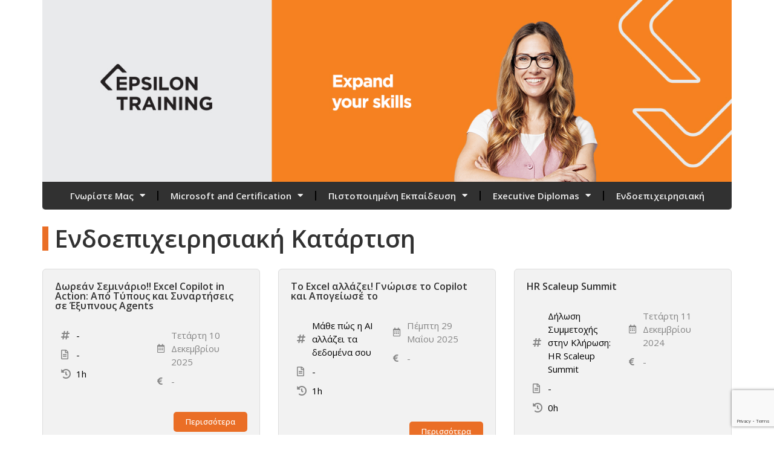

--- FILE ---
content_type: text/html; charset=utf-8
request_url: https://www.google.com/recaptcha/api2/anchor?ar=1&k=6Ld0Jo4dAAAAAOsCv6iG6tqp679bta5RFMFGIFAB&co=aHR0cHM6Ly9taWNyb3NvZnQuZXBzaWxvbnRyYWluaW5nLmdyOjQ0Mw..&hl=en&v=PoyoqOPhxBO7pBk68S4YbpHZ&size=invisible&anchor-ms=20000&execute-ms=30000&cb=ihn0p9q0tgrh
body_size: 48791
content:
<!DOCTYPE HTML><html dir="ltr" lang="en"><head><meta http-equiv="Content-Type" content="text/html; charset=UTF-8">
<meta http-equiv="X-UA-Compatible" content="IE=edge">
<title>reCAPTCHA</title>
<style type="text/css">
/* cyrillic-ext */
@font-face {
  font-family: 'Roboto';
  font-style: normal;
  font-weight: 400;
  font-stretch: 100%;
  src: url(//fonts.gstatic.com/s/roboto/v48/KFO7CnqEu92Fr1ME7kSn66aGLdTylUAMa3GUBHMdazTgWw.woff2) format('woff2');
  unicode-range: U+0460-052F, U+1C80-1C8A, U+20B4, U+2DE0-2DFF, U+A640-A69F, U+FE2E-FE2F;
}
/* cyrillic */
@font-face {
  font-family: 'Roboto';
  font-style: normal;
  font-weight: 400;
  font-stretch: 100%;
  src: url(//fonts.gstatic.com/s/roboto/v48/KFO7CnqEu92Fr1ME7kSn66aGLdTylUAMa3iUBHMdazTgWw.woff2) format('woff2');
  unicode-range: U+0301, U+0400-045F, U+0490-0491, U+04B0-04B1, U+2116;
}
/* greek-ext */
@font-face {
  font-family: 'Roboto';
  font-style: normal;
  font-weight: 400;
  font-stretch: 100%;
  src: url(//fonts.gstatic.com/s/roboto/v48/KFO7CnqEu92Fr1ME7kSn66aGLdTylUAMa3CUBHMdazTgWw.woff2) format('woff2');
  unicode-range: U+1F00-1FFF;
}
/* greek */
@font-face {
  font-family: 'Roboto';
  font-style: normal;
  font-weight: 400;
  font-stretch: 100%;
  src: url(//fonts.gstatic.com/s/roboto/v48/KFO7CnqEu92Fr1ME7kSn66aGLdTylUAMa3-UBHMdazTgWw.woff2) format('woff2');
  unicode-range: U+0370-0377, U+037A-037F, U+0384-038A, U+038C, U+038E-03A1, U+03A3-03FF;
}
/* math */
@font-face {
  font-family: 'Roboto';
  font-style: normal;
  font-weight: 400;
  font-stretch: 100%;
  src: url(//fonts.gstatic.com/s/roboto/v48/KFO7CnqEu92Fr1ME7kSn66aGLdTylUAMawCUBHMdazTgWw.woff2) format('woff2');
  unicode-range: U+0302-0303, U+0305, U+0307-0308, U+0310, U+0312, U+0315, U+031A, U+0326-0327, U+032C, U+032F-0330, U+0332-0333, U+0338, U+033A, U+0346, U+034D, U+0391-03A1, U+03A3-03A9, U+03B1-03C9, U+03D1, U+03D5-03D6, U+03F0-03F1, U+03F4-03F5, U+2016-2017, U+2034-2038, U+203C, U+2040, U+2043, U+2047, U+2050, U+2057, U+205F, U+2070-2071, U+2074-208E, U+2090-209C, U+20D0-20DC, U+20E1, U+20E5-20EF, U+2100-2112, U+2114-2115, U+2117-2121, U+2123-214F, U+2190, U+2192, U+2194-21AE, U+21B0-21E5, U+21F1-21F2, U+21F4-2211, U+2213-2214, U+2216-22FF, U+2308-230B, U+2310, U+2319, U+231C-2321, U+2336-237A, U+237C, U+2395, U+239B-23B7, U+23D0, U+23DC-23E1, U+2474-2475, U+25AF, U+25B3, U+25B7, U+25BD, U+25C1, U+25CA, U+25CC, U+25FB, U+266D-266F, U+27C0-27FF, U+2900-2AFF, U+2B0E-2B11, U+2B30-2B4C, U+2BFE, U+3030, U+FF5B, U+FF5D, U+1D400-1D7FF, U+1EE00-1EEFF;
}
/* symbols */
@font-face {
  font-family: 'Roboto';
  font-style: normal;
  font-weight: 400;
  font-stretch: 100%;
  src: url(//fonts.gstatic.com/s/roboto/v48/KFO7CnqEu92Fr1ME7kSn66aGLdTylUAMaxKUBHMdazTgWw.woff2) format('woff2');
  unicode-range: U+0001-000C, U+000E-001F, U+007F-009F, U+20DD-20E0, U+20E2-20E4, U+2150-218F, U+2190, U+2192, U+2194-2199, U+21AF, U+21E6-21F0, U+21F3, U+2218-2219, U+2299, U+22C4-22C6, U+2300-243F, U+2440-244A, U+2460-24FF, U+25A0-27BF, U+2800-28FF, U+2921-2922, U+2981, U+29BF, U+29EB, U+2B00-2BFF, U+4DC0-4DFF, U+FFF9-FFFB, U+10140-1018E, U+10190-1019C, U+101A0, U+101D0-101FD, U+102E0-102FB, U+10E60-10E7E, U+1D2C0-1D2D3, U+1D2E0-1D37F, U+1F000-1F0FF, U+1F100-1F1AD, U+1F1E6-1F1FF, U+1F30D-1F30F, U+1F315, U+1F31C, U+1F31E, U+1F320-1F32C, U+1F336, U+1F378, U+1F37D, U+1F382, U+1F393-1F39F, U+1F3A7-1F3A8, U+1F3AC-1F3AF, U+1F3C2, U+1F3C4-1F3C6, U+1F3CA-1F3CE, U+1F3D4-1F3E0, U+1F3ED, U+1F3F1-1F3F3, U+1F3F5-1F3F7, U+1F408, U+1F415, U+1F41F, U+1F426, U+1F43F, U+1F441-1F442, U+1F444, U+1F446-1F449, U+1F44C-1F44E, U+1F453, U+1F46A, U+1F47D, U+1F4A3, U+1F4B0, U+1F4B3, U+1F4B9, U+1F4BB, U+1F4BF, U+1F4C8-1F4CB, U+1F4D6, U+1F4DA, U+1F4DF, U+1F4E3-1F4E6, U+1F4EA-1F4ED, U+1F4F7, U+1F4F9-1F4FB, U+1F4FD-1F4FE, U+1F503, U+1F507-1F50B, U+1F50D, U+1F512-1F513, U+1F53E-1F54A, U+1F54F-1F5FA, U+1F610, U+1F650-1F67F, U+1F687, U+1F68D, U+1F691, U+1F694, U+1F698, U+1F6AD, U+1F6B2, U+1F6B9-1F6BA, U+1F6BC, U+1F6C6-1F6CF, U+1F6D3-1F6D7, U+1F6E0-1F6EA, U+1F6F0-1F6F3, U+1F6F7-1F6FC, U+1F700-1F7FF, U+1F800-1F80B, U+1F810-1F847, U+1F850-1F859, U+1F860-1F887, U+1F890-1F8AD, U+1F8B0-1F8BB, U+1F8C0-1F8C1, U+1F900-1F90B, U+1F93B, U+1F946, U+1F984, U+1F996, U+1F9E9, U+1FA00-1FA6F, U+1FA70-1FA7C, U+1FA80-1FA89, U+1FA8F-1FAC6, U+1FACE-1FADC, U+1FADF-1FAE9, U+1FAF0-1FAF8, U+1FB00-1FBFF;
}
/* vietnamese */
@font-face {
  font-family: 'Roboto';
  font-style: normal;
  font-weight: 400;
  font-stretch: 100%;
  src: url(//fonts.gstatic.com/s/roboto/v48/KFO7CnqEu92Fr1ME7kSn66aGLdTylUAMa3OUBHMdazTgWw.woff2) format('woff2');
  unicode-range: U+0102-0103, U+0110-0111, U+0128-0129, U+0168-0169, U+01A0-01A1, U+01AF-01B0, U+0300-0301, U+0303-0304, U+0308-0309, U+0323, U+0329, U+1EA0-1EF9, U+20AB;
}
/* latin-ext */
@font-face {
  font-family: 'Roboto';
  font-style: normal;
  font-weight: 400;
  font-stretch: 100%;
  src: url(//fonts.gstatic.com/s/roboto/v48/KFO7CnqEu92Fr1ME7kSn66aGLdTylUAMa3KUBHMdazTgWw.woff2) format('woff2');
  unicode-range: U+0100-02BA, U+02BD-02C5, U+02C7-02CC, U+02CE-02D7, U+02DD-02FF, U+0304, U+0308, U+0329, U+1D00-1DBF, U+1E00-1E9F, U+1EF2-1EFF, U+2020, U+20A0-20AB, U+20AD-20C0, U+2113, U+2C60-2C7F, U+A720-A7FF;
}
/* latin */
@font-face {
  font-family: 'Roboto';
  font-style: normal;
  font-weight: 400;
  font-stretch: 100%;
  src: url(//fonts.gstatic.com/s/roboto/v48/KFO7CnqEu92Fr1ME7kSn66aGLdTylUAMa3yUBHMdazQ.woff2) format('woff2');
  unicode-range: U+0000-00FF, U+0131, U+0152-0153, U+02BB-02BC, U+02C6, U+02DA, U+02DC, U+0304, U+0308, U+0329, U+2000-206F, U+20AC, U+2122, U+2191, U+2193, U+2212, U+2215, U+FEFF, U+FFFD;
}
/* cyrillic-ext */
@font-face {
  font-family: 'Roboto';
  font-style: normal;
  font-weight: 500;
  font-stretch: 100%;
  src: url(//fonts.gstatic.com/s/roboto/v48/KFO7CnqEu92Fr1ME7kSn66aGLdTylUAMa3GUBHMdazTgWw.woff2) format('woff2');
  unicode-range: U+0460-052F, U+1C80-1C8A, U+20B4, U+2DE0-2DFF, U+A640-A69F, U+FE2E-FE2F;
}
/* cyrillic */
@font-face {
  font-family: 'Roboto';
  font-style: normal;
  font-weight: 500;
  font-stretch: 100%;
  src: url(//fonts.gstatic.com/s/roboto/v48/KFO7CnqEu92Fr1ME7kSn66aGLdTylUAMa3iUBHMdazTgWw.woff2) format('woff2');
  unicode-range: U+0301, U+0400-045F, U+0490-0491, U+04B0-04B1, U+2116;
}
/* greek-ext */
@font-face {
  font-family: 'Roboto';
  font-style: normal;
  font-weight: 500;
  font-stretch: 100%;
  src: url(//fonts.gstatic.com/s/roboto/v48/KFO7CnqEu92Fr1ME7kSn66aGLdTylUAMa3CUBHMdazTgWw.woff2) format('woff2');
  unicode-range: U+1F00-1FFF;
}
/* greek */
@font-face {
  font-family: 'Roboto';
  font-style: normal;
  font-weight: 500;
  font-stretch: 100%;
  src: url(//fonts.gstatic.com/s/roboto/v48/KFO7CnqEu92Fr1ME7kSn66aGLdTylUAMa3-UBHMdazTgWw.woff2) format('woff2');
  unicode-range: U+0370-0377, U+037A-037F, U+0384-038A, U+038C, U+038E-03A1, U+03A3-03FF;
}
/* math */
@font-face {
  font-family: 'Roboto';
  font-style: normal;
  font-weight: 500;
  font-stretch: 100%;
  src: url(//fonts.gstatic.com/s/roboto/v48/KFO7CnqEu92Fr1ME7kSn66aGLdTylUAMawCUBHMdazTgWw.woff2) format('woff2');
  unicode-range: U+0302-0303, U+0305, U+0307-0308, U+0310, U+0312, U+0315, U+031A, U+0326-0327, U+032C, U+032F-0330, U+0332-0333, U+0338, U+033A, U+0346, U+034D, U+0391-03A1, U+03A3-03A9, U+03B1-03C9, U+03D1, U+03D5-03D6, U+03F0-03F1, U+03F4-03F5, U+2016-2017, U+2034-2038, U+203C, U+2040, U+2043, U+2047, U+2050, U+2057, U+205F, U+2070-2071, U+2074-208E, U+2090-209C, U+20D0-20DC, U+20E1, U+20E5-20EF, U+2100-2112, U+2114-2115, U+2117-2121, U+2123-214F, U+2190, U+2192, U+2194-21AE, U+21B0-21E5, U+21F1-21F2, U+21F4-2211, U+2213-2214, U+2216-22FF, U+2308-230B, U+2310, U+2319, U+231C-2321, U+2336-237A, U+237C, U+2395, U+239B-23B7, U+23D0, U+23DC-23E1, U+2474-2475, U+25AF, U+25B3, U+25B7, U+25BD, U+25C1, U+25CA, U+25CC, U+25FB, U+266D-266F, U+27C0-27FF, U+2900-2AFF, U+2B0E-2B11, U+2B30-2B4C, U+2BFE, U+3030, U+FF5B, U+FF5D, U+1D400-1D7FF, U+1EE00-1EEFF;
}
/* symbols */
@font-face {
  font-family: 'Roboto';
  font-style: normal;
  font-weight: 500;
  font-stretch: 100%;
  src: url(//fonts.gstatic.com/s/roboto/v48/KFO7CnqEu92Fr1ME7kSn66aGLdTylUAMaxKUBHMdazTgWw.woff2) format('woff2');
  unicode-range: U+0001-000C, U+000E-001F, U+007F-009F, U+20DD-20E0, U+20E2-20E4, U+2150-218F, U+2190, U+2192, U+2194-2199, U+21AF, U+21E6-21F0, U+21F3, U+2218-2219, U+2299, U+22C4-22C6, U+2300-243F, U+2440-244A, U+2460-24FF, U+25A0-27BF, U+2800-28FF, U+2921-2922, U+2981, U+29BF, U+29EB, U+2B00-2BFF, U+4DC0-4DFF, U+FFF9-FFFB, U+10140-1018E, U+10190-1019C, U+101A0, U+101D0-101FD, U+102E0-102FB, U+10E60-10E7E, U+1D2C0-1D2D3, U+1D2E0-1D37F, U+1F000-1F0FF, U+1F100-1F1AD, U+1F1E6-1F1FF, U+1F30D-1F30F, U+1F315, U+1F31C, U+1F31E, U+1F320-1F32C, U+1F336, U+1F378, U+1F37D, U+1F382, U+1F393-1F39F, U+1F3A7-1F3A8, U+1F3AC-1F3AF, U+1F3C2, U+1F3C4-1F3C6, U+1F3CA-1F3CE, U+1F3D4-1F3E0, U+1F3ED, U+1F3F1-1F3F3, U+1F3F5-1F3F7, U+1F408, U+1F415, U+1F41F, U+1F426, U+1F43F, U+1F441-1F442, U+1F444, U+1F446-1F449, U+1F44C-1F44E, U+1F453, U+1F46A, U+1F47D, U+1F4A3, U+1F4B0, U+1F4B3, U+1F4B9, U+1F4BB, U+1F4BF, U+1F4C8-1F4CB, U+1F4D6, U+1F4DA, U+1F4DF, U+1F4E3-1F4E6, U+1F4EA-1F4ED, U+1F4F7, U+1F4F9-1F4FB, U+1F4FD-1F4FE, U+1F503, U+1F507-1F50B, U+1F50D, U+1F512-1F513, U+1F53E-1F54A, U+1F54F-1F5FA, U+1F610, U+1F650-1F67F, U+1F687, U+1F68D, U+1F691, U+1F694, U+1F698, U+1F6AD, U+1F6B2, U+1F6B9-1F6BA, U+1F6BC, U+1F6C6-1F6CF, U+1F6D3-1F6D7, U+1F6E0-1F6EA, U+1F6F0-1F6F3, U+1F6F7-1F6FC, U+1F700-1F7FF, U+1F800-1F80B, U+1F810-1F847, U+1F850-1F859, U+1F860-1F887, U+1F890-1F8AD, U+1F8B0-1F8BB, U+1F8C0-1F8C1, U+1F900-1F90B, U+1F93B, U+1F946, U+1F984, U+1F996, U+1F9E9, U+1FA00-1FA6F, U+1FA70-1FA7C, U+1FA80-1FA89, U+1FA8F-1FAC6, U+1FACE-1FADC, U+1FADF-1FAE9, U+1FAF0-1FAF8, U+1FB00-1FBFF;
}
/* vietnamese */
@font-face {
  font-family: 'Roboto';
  font-style: normal;
  font-weight: 500;
  font-stretch: 100%;
  src: url(//fonts.gstatic.com/s/roboto/v48/KFO7CnqEu92Fr1ME7kSn66aGLdTylUAMa3OUBHMdazTgWw.woff2) format('woff2');
  unicode-range: U+0102-0103, U+0110-0111, U+0128-0129, U+0168-0169, U+01A0-01A1, U+01AF-01B0, U+0300-0301, U+0303-0304, U+0308-0309, U+0323, U+0329, U+1EA0-1EF9, U+20AB;
}
/* latin-ext */
@font-face {
  font-family: 'Roboto';
  font-style: normal;
  font-weight: 500;
  font-stretch: 100%;
  src: url(//fonts.gstatic.com/s/roboto/v48/KFO7CnqEu92Fr1ME7kSn66aGLdTylUAMa3KUBHMdazTgWw.woff2) format('woff2');
  unicode-range: U+0100-02BA, U+02BD-02C5, U+02C7-02CC, U+02CE-02D7, U+02DD-02FF, U+0304, U+0308, U+0329, U+1D00-1DBF, U+1E00-1E9F, U+1EF2-1EFF, U+2020, U+20A0-20AB, U+20AD-20C0, U+2113, U+2C60-2C7F, U+A720-A7FF;
}
/* latin */
@font-face {
  font-family: 'Roboto';
  font-style: normal;
  font-weight: 500;
  font-stretch: 100%;
  src: url(//fonts.gstatic.com/s/roboto/v48/KFO7CnqEu92Fr1ME7kSn66aGLdTylUAMa3yUBHMdazQ.woff2) format('woff2');
  unicode-range: U+0000-00FF, U+0131, U+0152-0153, U+02BB-02BC, U+02C6, U+02DA, U+02DC, U+0304, U+0308, U+0329, U+2000-206F, U+20AC, U+2122, U+2191, U+2193, U+2212, U+2215, U+FEFF, U+FFFD;
}
/* cyrillic-ext */
@font-face {
  font-family: 'Roboto';
  font-style: normal;
  font-weight: 900;
  font-stretch: 100%;
  src: url(//fonts.gstatic.com/s/roboto/v48/KFO7CnqEu92Fr1ME7kSn66aGLdTylUAMa3GUBHMdazTgWw.woff2) format('woff2');
  unicode-range: U+0460-052F, U+1C80-1C8A, U+20B4, U+2DE0-2DFF, U+A640-A69F, U+FE2E-FE2F;
}
/* cyrillic */
@font-face {
  font-family: 'Roboto';
  font-style: normal;
  font-weight: 900;
  font-stretch: 100%;
  src: url(//fonts.gstatic.com/s/roboto/v48/KFO7CnqEu92Fr1ME7kSn66aGLdTylUAMa3iUBHMdazTgWw.woff2) format('woff2');
  unicode-range: U+0301, U+0400-045F, U+0490-0491, U+04B0-04B1, U+2116;
}
/* greek-ext */
@font-face {
  font-family: 'Roboto';
  font-style: normal;
  font-weight: 900;
  font-stretch: 100%;
  src: url(//fonts.gstatic.com/s/roboto/v48/KFO7CnqEu92Fr1ME7kSn66aGLdTylUAMa3CUBHMdazTgWw.woff2) format('woff2');
  unicode-range: U+1F00-1FFF;
}
/* greek */
@font-face {
  font-family: 'Roboto';
  font-style: normal;
  font-weight: 900;
  font-stretch: 100%;
  src: url(//fonts.gstatic.com/s/roboto/v48/KFO7CnqEu92Fr1ME7kSn66aGLdTylUAMa3-UBHMdazTgWw.woff2) format('woff2');
  unicode-range: U+0370-0377, U+037A-037F, U+0384-038A, U+038C, U+038E-03A1, U+03A3-03FF;
}
/* math */
@font-face {
  font-family: 'Roboto';
  font-style: normal;
  font-weight: 900;
  font-stretch: 100%;
  src: url(//fonts.gstatic.com/s/roboto/v48/KFO7CnqEu92Fr1ME7kSn66aGLdTylUAMawCUBHMdazTgWw.woff2) format('woff2');
  unicode-range: U+0302-0303, U+0305, U+0307-0308, U+0310, U+0312, U+0315, U+031A, U+0326-0327, U+032C, U+032F-0330, U+0332-0333, U+0338, U+033A, U+0346, U+034D, U+0391-03A1, U+03A3-03A9, U+03B1-03C9, U+03D1, U+03D5-03D6, U+03F0-03F1, U+03F4-03F5, U+2016-2017, U+2034-2038, U+203C, U+2040, U+2043, U+2047, U+2050, U+2057, U+205F, U+2070-2071, U+2074-208E, U+2090-209C, U+20D0-20DC, U+20E1, U+20E5-20EF, U+2100-2112, U+2114-2115, U+2117-2121, U+2123-214F, U+2190, U+2192, U+2194-21AE, U+21B0-21E5, U+21F1-21F2, U+21F4-2211, U+2213-2214, U+2216-22FF, U+2308-230B, U+2310, U+2319, U+231C-2321, U+2336-237A, U+237C, U+2395, U+239B-23B7, U+23D0, U+23DC-23E1, U+2474-2475, U+25AF, U+25B3, U+25B7, U+25BD, U+25C1, U+25CA, U+25CC, U+25FB, U+266D-266F, U+27C0-27FF, U+2900-2AFF, U+2B0E-2B11, U+2B30-2B4C, U+2BFE, U+3030, U+FF5B, U+FF5D, U+1D400-1D7FF, U+1EE00-1EEFF;
}
/* symbols */
@font-face {
  font-family: 'Roboto';
  font-style: normal;
  font-weight: 900;
  font-stretch: 100%;
  src: url(//fonts.gstatic.com/s/roboto/v48/KFO7CnqEu92Fr1ME7kSn66aGLdTylUAMaxKUBHMdazTgWw.woff2) format('woff2');
  unicode-range: U+0001-000C, U+000E-001F, U+007F-009F, U+20DD-20E0, U+20E2-20E4, U+2150-218F, U+2190, U+2192, U+2194-2199, U+21AF, U+21E6-21F0, U+21F3, U+2218-2219, U+2299, U+22C4-22C6, U+2300-243F, U+2440-244A, U+2460-24FF, U+25A0-27BF, U+2800-28FF, U+2921-2922, U+2981, U+29BF, U+29EB, U+2B00-2BFF, U+4DC0-4DFF, U+FFF9-FFFB, U+10140-1018E, U+10190-1019C, U+101A0, U+101D0-101FD, U+102E0-102FB, U+10E60-10E7E, U+1D2C0-1D2D3, U+1D2E0-1D37F, U+1F000-1F0FF, U+1F100-1F1AD, U+1F1E6-1F1FF, U+1F30D-1F30F, U+1F315, U+1F31C, U+1F31E, U+1F320-1F32C, U+1F336, U+1F378, U+1F37D, U+1F382, U+1F393-1F39F, U+1F3A7-1F3A8, U+1F3AC-1F3AF, U+1F3C2, U+1F3C4-1F3C6, U+1F3CA-1F3CE, U+1F3D4-1F3E0, U+1F3ED, U+1F3F1-1F3F3, U+1F3F5-1F3F7, U+1F408, U+1F415, U+1F41F, U+1F426, U+1F43F, U+1F441-1F442, U+1F444, U+1F446-1F449, U+1F44C-1F44E, U+1F453, U+1F46A, U+1F47D, U+1F4A3, U+1F4B0, U+1F4B3, U+1F4B9, U+1F4BB, U+1F4BF, U+1F4C8-1F4CB, U+1F4D6, U+1F4DA, U+1F4DF, U+1F4E3-1F4E6, U+1F4EA-1F4ED, U+1F4F7, U+1F4F9-1F4FB, U+1F4FD-1F4FE, U+1F503, U+1F507-1F50B, U+1F50D, U+1F512-1F513, U+1F53E-1F54A, U+1F54F-1F5FA, U+1F610, U+1F650-1F67F, U+1F687, U+1F68D, U+1F691, U+1F694, U+1F698, U+1F6AD, U+1F6B2, U+1F6B9-1F6BA, U+1F6BC, U+1F6C6-1F6CF, U+1F6D3-1F6D7, U+1F6E0-1F6EA, U+1F6F0-1F6F3, U+1F6F7-1F6FC, U+1F700-1F7FF, U+1F800-1F80B, U+1F810-1F847, U+1F850-1F859, U+1F860-1F887, U+1F890-1F8AD, U+1F8B0-1F8BB, U+1F8C0-1F8C1, U+1F900-1F90B, U+1F93B, U+1F946, U+1F984, U+1F996, U+1F9E9, U+1FA00-1FA6F, U+1FA70-1FA7C, U+1FA80-1FA89, U+1FA8F-1FAC6, U+1FACE-1FADC, U+1FADF-1FAE9, U+1FAF0-1FAF8, U+1FB00-1FBFF;
}
/* vietnamese */
@font-face {
  font-family: 'Roboto';
  font-style: normal;
  font-weight: 900;
  font-stretch: 100%;
  src: url(//fonts.gstatic.com/s/roboto/v48/KFO7CnqEu92Fr1ME7kSn66aGLdTylUAMa3OUBHMdazTgWw.woff2) format('woff2');
  unicode-range: U+0102-0103, U+0110-0111, U+0128-0129, U+0168-0169, U+01A0-01A1, U+01AF-01B0, U+0300-0301, U+0303-0304, U+0308-0309, U+0323, U+0329, U+1EA0-1EF9, U+20AB;
}
/* latin-ext */
@font-face {
  font-family: 'Roboto';
  font-style: normal;
  font-weight: 900;
  font-stretch: 100%;
  src: url(//fonts.gstatic.com/s/roboto/v48/KFO7CnqEu92Fr1ME7kSn66aGLdTylUAMa3KUBHMdazTgWw.woff2) format('woff2');
  unicode-range: U+0100-02BA, U+02BD-02C5, U+02C7-02CC, U+02CE-02D7, U+02DD-02FF, U+0304, U+0308, U+0329, U+1D00-1DBF, U+1E00-1E9F, U+1EF2-1EFF, U+2020, U+20A0-20AB, U+20AD-20C0, U+2113, U+2C60-2C7F, U+A720-A7FF;
}
/* latin */
@font-face {
  font-family: 'Roboto';
  font-style: normal;
  font-weight: 900;
  font-stretch: 100%;
  src: url(//fonts.gstatic.com/s/roboto/v48/KFO7CnqEu92Fr1ME7kSn66aGLdTylUAMa3yUBHMdazQ.woff2) format('woff2');
  unicode-range: U+0000-00FF, U+0131, U+0152-0153, U+02BB-02BC, U+02C6, U+02DA, U+02DC, U+0304, U+0308, U+0329, U+2000-206F, U+20AC, U+2122, U+2191, U+2193, U+2212, U+2215, U+FEFF, U+FFFD;
}

</style>
<link rel="stylesheet" type="text/css" href="https://www.gstatic.com/recaptcha/releases/PoyoqOPhxBO7pBk68S4YbpHZ/styles__ltr.css">
<script nonce="1qsymmRnJnvpL1wt9J6dWQ" type="text/javascript">window['__recaptcha_api'] = 'https://www.google.com/recaptcha/api2/';</script>
<script type="text/javascript" src="https://www.gstatic.com/recaptcha/releases/PoyoqOPhxBO7pBk68S4YbpHZ/recaptcha__en.js" nonce="1qsymmRnJnvpL1wt9J6dWQ">
      
    </script></head>
<body><div id="rc-anchor-alert" class="rc-anchor-alert"></div>
<input type="hidden" id="recaptcha-token" value="[base64]">
<script type="text/javascript" nonce="1qsymmRnJnvpL1wt9J6dWQ">
      recaptcha.anchor.Main.init("[\x22ainput\x22,[\x22bgdata\x22,\x22\x22,\[base64]/[base64]/[base64]/[base64]/[base64]/UltsKytdPUU6KEU8MjA0OD9SW2wrK109RT4+NnwxOTI6KChFJjY0NTEyKT09NTUyOTYmJk0rMTxjLmxlbmd0aCYmKGMuY2hhckNvZGVBdChNKzEpJjY0NTEyKT09NTYzMjA/[base64]/[base64]/[base64]/[base64]/[base64]/[base64]/[base64]\x22,\[base64]\x22,\x22RWdxw7vCjWYpw4LCjEbDkcKQwp4/HMKEwoVsX8OiJC3Dsz1wwotQw7Ufwr/CkjrDmsKjOFvDpg7DmQ7DqDnCnE5+wrwlUWvCsXzCqHIfNsKCw6TDjMKfAwvDjlRww4LDrcO5wqNmCWzDuMKnfsKQLMOIwpd7EDPCncKzYCfDpMK1C11rUsO9w6vCvgvCm8K3w5PChCnCtzAew5nDk8K+UsKUw7TCpMK+w7nCtm/DkwIPP8OCGUfCtH7DmWEXGMKXCTEdw7t7FCtbFsOxwpXCtcKBRcKqw5vDnloEwqQuwojClhnDiMOEwppiwrHDpQzDgybDlll8Q8OwP0rCmiTDjz/CvMOkw7ghw53Cj8OWOgTDviVMw5h4S8KVIkjDuz0Yf3TDm8KbTUxQwq9ow4tzwpMlwpVkecKSFMOMw7EdwpQqMsK/bMOVwoQFw6HDt19PwpxdwrHDmcKkw7DCqwF7w4DChcOjPcKSw4bCncOJw6YySik9O8OVUsOvIw0TwoQjJ8O0wqHDiQEqCQ/CmcK4wqBZDsKkcmfDu8KKHHtOwqx7w6LDtFTChmZkFhrChsKgNcKKwqg8dARYGx4uXMK6w7lbH8OxLcKJdhZaw77Ds8KFwrYIJU7Crh/CnMKrKDFZUMKuGRfCkWXCvUNmUTEUw7DCt8KpwrDCp2PDtMOawrY2LcKMw7PCikjCvsKBccKJw7wYBsKTwpHDl07Dti/CrsKswr7CihvDssK+c8Ocw7fCh1E2BsK6wqRhcsOMfiF0TcKHw441wrJkw7PDi3UnwrLDgnhgaWcrFcKvHiYuFkTDs354Tx9uOjceXBHDhTzDuR/[base64]/DqMOxQh/Csk/[base64]/CmMK/SF7Cs8ONw40ww4ZIw7oNw4YTw5jDv0nCl8K7w5LDn8Ktw73Dn8Odw6VNwo3DlC3Dq1oGwp3DlQXCnMOGJhFfWizDvkPCqlQmGXlgw5LChsKDwpLDjsKZIMOiEiQkw6hDw4JAw7vDmcKYw5NgF8OjY2gRK8Ozw6cbw64vUF0vw5ozbcO4w6Etwr/CvsKBw4IMw5/[base64]/DucKrw4Nhwr8fGil1E8Kkw6pswo5jZ3nDsMKDNi8bwq8gPX7Co8Oxw6RVU8KqwpvDr0Yqwrh9w6/[base64]/w4gLw60jJB7CnG7Dr8K4VMOTMBoowolLe8KrXlzCgQwwG8OsO8K2CMKJQ8O0wp/DhMO/w4nDk8K9MsKMYsOvw6zCp0I6wo/DnSvDmsK2TVPDnXELMMKif8OFwozChygNYMKddcObwp1WUcO+TUEuUz3CuT8HwoPCv8O+w6pjwqYAOkBCWD/CmG3Do8K1w757YWpGwobDiDXDsxpmSBEJWcOxwpVWKzx0CsOuw5DDnsKdf8Kiw7FARGgfS8ORw7QrFMKVwqvDgMKWKMOjNSJUw7jDiFPDqsOBIgDCgsOcVHMJw6nDi2PDgXTDo3E5wodtwo0Mw7I4w6fCni/DoSXDlz4Cw7AUw4pQw4fCmsK2wrfCgcOQOVHDv8OeRTIcw4RTw4VHw5d9wrY4ElNzw7fDoMO3wr7Cu8K/wpFLZGhZwqplUXrCksOawoPCgMKswqwjw5E+PHphIBJZZHd8w4ZjwrfCicKwwpnCjjDDuMKOw6XDo31rw7h8w6lbw7fDrgjDqsKmw4DChMOOw4zCsSc7ZcKZesKww7dsU8K8wpDDvsOLFcOBRMKxwrXCq0ELw4kOw7HDocKJAMO/NkzCpcOjwr1kw5/[base64]/Ct33DswXCiwMmw4oPOVFmwrLCgB/DuMOww5DCkizDk8OACsO9QcKiw40jIkMvwrkywpF4V0/DoXPCsELDiwnCmwbCm8KfDcOtw74uwr/DsE7DssK8wrdAwo3Di8O6NVZuI8OsN8KBwrkCwpgQw4AdNErDlQbDr8ONX13CjMO/ZEB1w7t1ccKsw6Q1wpRLZlAaw6jChxbDsxvDjsOdOsOxPGLCimhbcsK4w47DrsOBwr3CgDhIJR/DqXHCosOlw5DDijzCiDzCjMKaGDnDsWfDlG/[base64]/ZDPDksOewpVxJsKGw5jDjcOqw7rCocOpdMOmw4lww4Y7woDCvMKWwpDDp8OGwq3DtsKCwrPCulwkITTCk8KSZMKKOA1Lwrx9wrPCsMOJw4DDrxDCkMKAwqXDvyNQb2MKM1/ChXvCncOAw6VqwqInIcKrwqrCssOYw70Cw7UBw4Mew7J1wqFnEMOPBcKkBsOXXcKDw7trNMOUTsO5wojDow/[base64]/DncOyZFdnw4RpBsOTw6k3JMOcbsK3fsKawqzCtcKFwq8NesKow4o5TTXCtyRJEGXDoiFlWsKPAMOAEwMWwod1wqXDrcOBRcORw47DscOWQcK+LsKsBcOnwonDnn7DkRcDXggbwpXCjcKpDsKhw4/[base64]/Ci8O+SsKMN8KmEADCqcKzwoQNXzDDo3g5w75kw4/[base64]/DjXlQwrh/[base64]/DpRI7NcKYwpLDlB8obcO8w4jDscKWw7bCsjzCkGVhfsO2JcKpC8KLw7rDt8KkAB16wpzCqMOnZEgtK8ObCCjCoSIuwqtHQ3NTcMOJSh/DjmXCt8OGFMO9cVnClUAAWMKpcMKkwovCrX5JXMOXwqTCh8KPw5XDvTFRw51UEcOewo0APk/[base64]/Cv8KuSjQpeMOoBMO4w4/[base64]/wpPDqcKmwprCgjVvw6fDo8OBJ8OPw4pHw6UwMMKlw4lxIcKvwoHDlkbCtcK+w5PCnQMWNsKUwopoMCnDk8KPLR/DtMKMBwZ5dRfCllXDqXcwwqYKecKdWcOGw7jClMK1PEbDvcKDwqPDrcKkwp1Ww7xASsK3wp/ChsOMwp3DlRfCoMKHJl9XT3DCgcOrwrAhWgoowqLCp3VIdMOzwrAuS8O3YGfCjGzCqz3DnxJKMzfCvMObw6FDYMOnEnTDvMOgV0sNwovDsMKFw7LDsjrDpiliw7s5LMKeIcONUWYPwoDCt1/Dq8OYJjzDr2xOwpjDmcKgwo9VI8OjbF7CmMK1XUvDrmdyBcONJsKbwq7DoMKcZMOebsOLCmFnwrzCjsKSwprDtMKHOSHDocOlw7JxJsKKwqTDp8Ktw4NeCwjCjcKxHw0/[base64]/w7DCn8KbS8OtcjzDvUfDscOcwpfDnBbDp8K9wq0tD1/[base64]/[base64]/[base64]/Cl8OqZ8K2wrpCwrLDl8OIwprCp8O2RzTCgQbCvsKrw7VFwrvCscKoOD0KFFBlwrbCvFdDGS/Dgn1jwpvDs8KYw5QbLcO1w4pDwohzwpkcVwzCgsK1w7RedMKFw5x3TMOBwrRtw43CohpKA8OYwo/ChsObw79YwpHDq0XDsnEmVBgTfxbDrsKDw7BdAkwTw6jClMK6wrfCpHnCqcK4X3EdwrzDniUBMsKowr/[base64]/[base64]/DjEDDlFXDhWvClyHCoADChzpwAgTDvAwlNgwZaMKHXBnDo8OdwpLDpMKXwr5Lw50xw7TCs0rCvz5sasKwZTAUaVzCg8ODGkDDksKIwo/Cv2xZPAbClsOzwosRecOaw4cvwoEAHMOhaBB1EMOAw6plR3ZpwrM0TcKzwqU2woZkDsOycE7DmcOcw71Bw4zCjcOME8K8wrVQQsKPU0LDgH3CiRvCs1h2w68eXAhwIx/Dnxk3PsO1w5pvw6nCp8OQwpvCo0tfD8OwQMKle1B7F8OHw4ItwqDCiz5NwpYVwqFYwrDCsTZ7Bhd+OcKdwr/DpGnCi8KPw47DnzfCt0DCmXYAw6/CkBtTwofCkyIlK8KuEQp+EcOxdcKeAy7Dk8KECMOSwoTDvMOBCz5vwrpeWxl2w4hmw5zCjMOQw7/DjTbCpMKawrFOQcOyXkvCjsOnWmFxwpTCtnTCncK1DcKtWVVyHiXDlsOdw4HCnUbCkTjCk8Ogwq4GbMOCwpnCox3CvSsXw7ttNcOrw6HCvcKcw4TCk8OqYxXDo8OvGD3CtRRdGMKDwrUgK15yZCR/w6Brw7ICSEY9wpbDnMO6amzCmwgdb8OpUUfDrMKJd8ObwpgBM1fDlsKfcXPCgcKEDhhTW8O/ScKZBsKnwojCg8Ohw5ksTcOwHcKXw55YFBDDjsKoSwHCrAYWw6Vsw6pKS2HChX1UwqMgUivCqRzCi8Oywqs5w6wgNMKjDsOKYcOxSMKCwpDDt8K9wobCmmo5woR8OFU7YTckWsKjY8K3csOKYsKRIwIIwrBDwq/[base64]/DsgMIM8Ozc8OUw5Y3M8Oow47Cm8KbBcOuAHxFMQ8iS8Oeb8KPw7JWO1/CuMOrwqIsEh8Fw4MPVjLCiEvDsVk4w63DusKmCSfCqTAtGcONO8OXw4HDvgo9w49lw6jCoTs/JcOQwo/CucOVwrHDvMKVwp1jGsKfwo0ZwrfDpz19Q095V8KUwpvDk8KVwp7CnMOHJXk5TlZZKsKAwo5Bw5Zww7zDtsKPw5nCtm9Aw51rwoPDssOvw6PCtcK1GDgEwo4oNRsbwrLDtRM/wpxLwpnDusKywrtpLnkqW8O7w65nwoMJSDJMSMOxw5gsS2gWXg/[base64]/[base64]/DtnYCwpfCsSvDo8KkSMKcwqc2wo7CncKxTcOWQcO5wqpMdEXCvDdvCsKcVsKdPMO3wrgABkbCscOAYcKYw7fDuMOZwpcCYS1Lw4nDkMKvLsO0wocFf1/DoiDDh8OHUcOWIW9Ow4HDhcKzw60Qc8Oaw41GM8ODw7VhHsK/w78eX8KwdRQNw65Mw7/CusORworDnsKoCsOqwqnCkgxTw4HDlynCnMKQJcOsN8OTw4hGV8KYA8Kiw4sCdMO2w5bCrsKsVkoAw7ZuEcOtwo1Bw5hHwrzDjEDCgHPCp8KJw6XChcKKwo/CsiLClcKOw6zCscO2WsOLWG0bP25sKH7Dq0Zjw4/CoHjCusOrXA1dZsOUDVbCvwXDim/DjMOza8ObbSbCscKBITTDncKBLMO1NnTCk0TCuQTDphs8L8K+wpF0wqLCssKrw4XCnnvCg1AsNCZIKkRBUsK3QBZuw7zDj8KVCiotBMOtDA1GwrfCssOdwrVzw7rDs33Dq37CvsKIBnvDp1Q6CTZrPEs1woJXw4rCgF3DusOYwpPDvAw8wprCiBwBwq/Ct3Z9KD/[base64]/dMO/KgwkEcOxP8O5w4TDnD1ZNEUTw7/DqsK+bkfCs8KCw6HCsDjCp2bCiyDCpyNwwqHClMKQw4XDgyEWFylAwoEpPMK3wroQwpHDgCzCii/Dh1BhegrCo8Kzw6jDkMOuSAzDsGfCk3vCvnPDj8KiSMO/OsOzwpURLsOZw6AjVsKrwqNsWMOhwpUzXXhFL33CiMObTgXChi/CtDTDth7Co0F/OMKZOjwew4XDq8KEw5Nhw7N8DsO4QxnCpjvCmMKIw5dsT2PDrMKdwrQRMsKFwqnDt8K5d8ODw5HCogwtwq7ClBp7fcOKw4rCqcO+LsOIHMKXwpFdYMK9w5kAc8O6w6PDowPCs8K4MFbCgsK/fcOUEcOZwojDusOGbSXDrsO6wp/[base64]/DkC8NwqbDncKZWSnDuMONL8OdWjUXJlPCqSpgw6HDn8OJfMOswozDksO/[base64]/w7fCu1BDwo7CmGFGwqLCisKowog9wprCrR4Sw6nCk3nCo8Kbwq0Qw4kcB8OqAi5TwpfDhAvDvCvDsEbDmnHCpcKCDmlzwoE/w67CjzPCr8Oww7Iswpx0IMOvwpjDr8KbwqnCqh0rwp/DmsOwLRwFwq/Cmwp1M2Vfw5jCl0w3NkrCvCTCukfDnMO5wqXDoXDDrFPDvcKbPnJPwrrDoMKzw5HDksOMEcKpwq4vaizDmj8/[base64]/HEfDpMO3wqfCocOgwozCjgDDpAbCvcOtw5PDq8OKwo0DwqhBJcOfwrInwrd/[base64]/[base64]/woEkPcKAwo3DkDbDgcOgJE/[base64]/DgMKDw5fCsT83wq7Dk8OLC3DCqcKAVGjDs8KJaWTDtw5AwovCkH7CnDQIw6F+fsKIKlpcwqbChcKNw5XDvMK/w4PDkEpgG8KDw5fCkMK9O1V6w5vDiGNgw5vDlGVsw4bDgMO0C3/[base64]/KFJVOcKUw4fCtxdmM2jDk8KkHX3CisKLwqMAw4LCsxnCq1bCu0zCt3/CncO6a8KiXcKLM8ORGMO1O24/wocnwoFrScOEPcOTIAgXwpbDr8K2wqTDphhyw40tw7fCl8KOwrcAa8O8w6bCuhXCmVXDlsK1w6t1E8OXwqcQw5PDscKiwo7CgiDDrDsbCcOwwoVneMKrDcKjYjF2Slwtw4/Cr8KATFMoecOKwoovwoUUw6EXCDBkYD82UsK9NcOUw6nCj8OYwrHDqFbDncKBRsKCJ8KiQsKlw4zDqsOPw7TCu27CvxgJA1RwCVnDnMOvZcO9K8K1HcK+wo00fmhGWWnChVzCsxALw5/DnlhuJ8KXwp3DqcO1wpdow5VvwqHDnsKVwrjCgMKTCMKMwpXDvsOYwqsZSgjCkcKlw5nChMKBCFzDqsKAw4bDvMKGflLDvwJ/wq9dIMO/wonDj3wYw7x4d8K/aCU1H0d6wrTCh0ohVMKRN8KwJ2o4UGVNEcOBw67CncOiesKIITdaAHnCqSkXcyvDs8KswozDo2jCp3zDqMO2wrLCrTrDrxjCvcOqO8OkY8Ocw5nChMK5N8OURcKDw53CgXTDnF/CsXhrwpbDiMOwchEEwrDClUJKw6Aiw5t/wqZqUkAwwqgTw7pnShR+VlXChkzDosOQUBtLwr8JbCzCoTQSQcKlXcOKw5/CpwrClMKswq7DhcOTe8O8fhrCnCp6w57DglfDicOZw4ESwpPDlsKzIzTDuhQ1wrzDpCB9WwzDrcO9w5gJw7nDlAZuJMKEw7hKwpPDjcK/w7XCrCJUw5HCi8OjwrpbwoQBMsOawq/DtMKieMKOScKXwobCosOlw6tJw4vCgsKiw45yYcKVQsO/[base64]/DryRzN8OPBVEFZl/[base64]/CuMKRDcOVNcOtw6VDwq4wwpY1Dm3DoMORaMO3w48nw6JrwoccCjcGw7Zuw6lmL8O8AUdmwo3DtMK1w5DDrsKjSyzDsS7Dtg/[base64]/wqVlwqcUF8Kmw4PCqSrDksOmdcK5w5nCjgQuKCjDtsOowqjCjW/DjnUWwo9UJ0HCsMOYwp4QasOcDsKFKndNwpDDmH81w4xPclHDvcOiG2UOw7EKw5/DvcOEwpUjwqzCsMKZUcKmwp9VdFkuSjBuYMKAJsOXwr1Dw4hfw5oTOsOtbXVkThpFw7nDqG/[base64]/w4M2w5ZmU8Kjw7Qfw74Pwp7CscOAJBjDgBfDhcOQw6TCuHRjGMOywqDDrw43PG3DoUc4w4IZIsOTw4lNdGHDrsK9fA5pw7BULcKOwovCj8KLXMK4ZMKDwqDCo8KkbCFzwpokesKeSsOWwofDlVbCk8K7w6vCrlRPesOKGEfCqBg8wqBIe357wo3CiWxZw6/[base64]/[base64]/wogdwp4ew6LCklNoP8KCQsKhwrlfw7BlP8OGQgBuC0PCuBbDtMO+wonDrVFLw7DCjSDDlsKSFBbCkcOUJcKkw4tdElXChVUPWk/DocKNYMKNwpoMwrlpAANSw5DCu8K4JMKNwoNawozDtMK1U8O7TiktwrM6RsKiwobCvD3CgcOJbsOOU1rDuVxwLMKXwoINw6bDlcOqEE1YI3YYwqFkwqVxIsOswp1AwqnDsFwAw5vCi194woTCoQ9BFsOow5nDj8Khw4/Coj13I2vCr8O+fAxGVMKJKwrChVXCjcK/cnLCpT4EIFTDoQrCh8OawrDDlcKZAG/CnAwWwpLCvwcdwrbCssKLwpBkwoTDkHdVVzjDhcOUw41JNsOvwq3DuFbDi8OAejrCsm1JwoDCtsK3wo8+wp0GE8KyEiV/SsKXwqkhY8OaYsORwo/[base64]/CsRhTw4HCr8Owwrl9JsKaKGfDqMOsNsOfQArCgXLDg8K4cQpsAgnDv8OYdE/ChMO4w7rDnRDCniLDjsKYw6hTJDkHF8OEaAx5w5g6w59UWsKJw7Qff1DDpsOzw7HDn8Kdf8O9wqdBTRPCjw7Dg8KiVsOBw4XDnMKgwp/CmcOhwrvClHZAwrw5VUPCshpJSU/DlTXCsMKjw5zDqm0Pw6l7w5wGwrscSsKIasOgHSfDk8K5w6N/VQdce8KeETA+YsKmwoheNcO7K8OdUcKaVgDChEIqN8Kzw4MWwobDiMKSwo/[base64]/Cu1XDqDUQw5VywqLCtUbCt8K9Y8KXwrvChAgVwqvDvHJabMK/VE09w69ww5cTw4J9w69pL8OBF8OKWMOmY8OvPMOww43DrlHCnHbCj8KhwqXDgsKWNUbDiw0cwrvCqcO4wpDCqcKvPDUxwoByw7DDhxg+J8Ojw4LCkxszw4gPw6FrEsOiwp3DgF5PUE1JE8KsA8Oqw7cgNsOcBXDDgMK3ZcOKCcOHw6o/RMK/PcKdw5wQExfCvCfDh0Ftw4pmBVPDocK/JMK7wr4rdsKWScKQDnTCj8KXYsOUw7XCqcKZGHgXwp4Mw7TCrHFOwojCoDlLwrDDnMOnByEzEzlbZ8ONPl3DkhBHVDNeOTrCjnbCtcOEQjI/w503KMKQL8OPRsO5wpAywrTCv0MGJwjDpEgHCB8Vw7dVUHbCocO3JnDCukBCwot1A3cMw5PDl8Onw6zCtcOKw71Gw5fCigZtwpfDv8OVw63DkMO9XRMdNMOjQz3CscKWZcOkdDjDhSgaw6/Dp8Ozwp7DisKLw5kUcsOaAQ/[base64]/wpEpXyF3wp7DksOGJsK4DzkEV1fDq8Ktw4pHw6TDnyzCp1zCnkHDm2xqwq/CqsOkwqoqB8OiwrzCgcKGw7Zvf8OrwojDvMOmEcOAOMOGw6VaQAB7wpfDl2PDjsOHdcOkw60HwoZQGMOfUMOOwrcGw5k2Y1TDpAFSw5TCjx0pw6UbBA3CrsK/w6jDp3fChjtbYMOPdQzCmMOCw5/[base64]/w4ofw5jCnMO4wph/TMO1QcObJ1DCg8Krw648w5J9OkpWTMKYw7Ecw7Ilw4QNWsKJwrEWwrZZG8OyJ8OPw48ywr/CtF/[base64]/[base64]/Dj8Zwr/CtsOTA0ENw44mwqDDizlkw4LCpRVcKVLCkBYuO8K8woHDpBxVAMO8LFY0HMK6bSdSwoHCi8KzMhPDvcO0wrfChCYowobDj8OXw4wwwq/[base64]/Dt8OoBGDDgQXCvcOOwpbCvsK6M8KORsKiAMO+JsOxw4TCp8O7worCi2UeLzQmbW1JVMKOBcOkw5fDgMO7wptKwq7DsGkuAsKTSAlGJMOdY1NLw7xsw7EhN8KhQ8O1FsKfTcOEF8KFw44JeWjDnsOgw6p/YsKrwpQ0w77Ckn/DpMOaw4/Cl8Kww63Di8Opw6M7wpVJc8KuwphPVD7DpMOPecKpwp0TwrTChB/[base64]/DkXwSwqbCsMKVwpdQQBfDmcOIY8OswqbCv2zCkBknwrgnwqEFw7RvDjPCsVZUwrPCrsKJUsK8GUvCnMKswqMsw7zDu3UfwrBkNCXCt2/CmDdiwpk/wql/[base64]/w6vCisKgZ8OHJcOyRw7DsX3Ci8KnBA3Dg8OOwpHDh8KxCAk/bGE4w5lgwpZrwp1kwr5WIk3Cr3LDvhfChycLbcOJVgQlwpNvwr/CjivCpcOcwphkCMKTeSHDuzfCqMKbSXjCn2fCqTUQWsO0dmU9SnzCjsOCw502w7AoS8OWwobChUHDosOQw4gyw6PDtmvDow0WRCnComk8Q8KlNsKYJcOpccOtC8OSS3nDo8KtMcOuw6/[base64]/Dr8OlZyczw6VyXMOOwrPDjsK0wqEPw5kmw5jCt8KuQMOiBGIWK8KwwrENwqLCkcKtVcOvwpvDtkbDgMKZZ8KObcKSw5xfw5rDozZXw5DDssOcw5nDqnHCk8OkdMKaAW5QG29IJSNrw6NOUcK1JsOmwp/CrsOiw5fDhS7Cs8KSCEvDuAPClcODwpxxEjgHwoNMw59Gwo3CoMOZw5zDrsKIfcOIU1oUw6kGwoFVwoIKwq/[base64]/DiAokw7Ecw70dL8Kzw48zw7xqw7nCixFHwrjCisOfbV3ClRYINwkKw6tyOcKhX1dDw4NAw4TCtsOjJ8K+R8O/ZELDvMK1ZwLCpMKDIzAWHMOnwpTDiR7Djk0XMsKMYGHCpcKtPBUPbMO/w6zDucOfPWlWwpjDvTvDncKDwofCpcOrw5x7wobCqAA4w5JtwplKw5MnKTHDq8K5w7oSwpV3REkIw5cyD8Olw5nDiwkJMcOuR8KxM8Krw7rDtsO2GMK6FcKtw5DCvjzDsl3DpTjCs8K/[base64]/wp7Di8KfGcOAw4LCpD8QA8KUQMKqw7zCjl4EXXrCqx9WQsKITsK1wqdxLx3CrMOOTCFzeSBzXhYUCcO3HU/Dny3Dmm8sw5zDtChywoF+wqXCiyHDvjh+LD3Dv8KtQD/Clypew4/Do2HCjMOFYcOgESZdwq3DhRPCrRJVwpPDv8OLd8KTBMOWwpHDl8OyYHxuNkzCmcO2GC3DlsK6F8KDdcKHTSbDuEFGwo/DkgPCjUXDmhAcwr7Dq8Kww4HDhwR0RMOaw74LcAxFwqdxw6ckLcODw5ELwpMlAH95wpBtQsK0w5bDksKNw4YSdcOPw7XDhMO2wowPKSDChcK/Q8K1RhHDv3wfwrHDqWLCjgxTw4/DlsKcGcOSH3jClsKGw48ycMONw4nDoXI5wo80Y8OIUsOHw5XDt8O6b8K9wr5eMsOFGsObOXFtwpXDrwXCsSPDvCTDmHXCpiE+XDEDAWh1wqjCv8OJw7dgCcK1RsOSwqXDh2rCt8OUwrQJHMOnI2d9w4k7w6otHcOJDjEVw7w0ScKbc8ObCi/CjkJeTsOzBzrDsitqeMOydsOJwq1KCMOcesOmKsOpwp0uFiwKbifCiBfCjBPCk152XALDr8OxwoTDvcO+YyXCnHrCg8KCw5fDqSvDlcKLw5F/c1vCmUtiLVzCrsKTb1dxwrjCiMKYTwtAEMKrUk3Cj8KLXk/Ds8Kiw65VK31VNsOjJsKPOBBudXrDtWTCkAopw4XCisKpwpZdWS7Cuk5AOsKVw4DCrDbCmCXCocKhKsO2wpcEEMK2GyxUw6BDLcOGJwZZwoDDv0weYXpUw5/CsVYswqQCw6A4VG0RFMKPw7Znw59Od8KuwpwxB8KORsKfLADDssO6XgNrw6fCvcK+TQkIbinDlcOJwqlWGzxmw5IYwqDCncKRdcKkwrgswpTDgQTClcK5wqTCusO3ZMKdA8Olw5LDjMO+UMKnV8O1wrPDoC/[base64]/DiHfDh8ORdsOlEz/CvcOqw67CvUU9w5EPwq81dcKzwpNnCRzCm1t/XDFqE8KDwpXDtXpzUkBMwqzCu8KjDsONwqbDrCLDjHzCt8KXwq4qamh7w61/[base64]/DjSDCqMOWw5pFUFrDt3V7w4F+fVjCgQTDgsO4Wn5tVMKJFcOewp/DuWVew7HCmTDDuwHDgsO6wowvdXvDr8K3bhZFwqUkwoocw5jCt8KgSj1OwrnDscKyw5EREHvCgcOxw7LChhtdw5vCkcOtZzxeJsK4NMO+wprDiTfCkcKPwq/CscKERcOrb8KmU8OTw7nClxbDrGhwwr3ClGhyPBtUwrYDeU06w7fCqRPDgcO/[base64]/[base64]/DnkTDuMKaHRXCuxJowpDDosO/wogjwpE3R8KlwqvDjcOqKENMcj/Cun4Qwo4xwpdBE8K9wpzDtsOYw5Etw5UJUQs1UGbCpMKVJU/DqsK+WcKmCWrDncKZw6zDoMOkGMOMwpo3YiIWwrfDjMOeX0/Cg8Obw5jDicOQwoIJFsKEexl3NXopPMKbUMOKYsO6ZWXCsy/DrsK/w7toG3rDkcOnwo3CpCBXSsKew6Z2w5UWw7Ufw6fDjCciGmbDmE7Cs8KbScOswporwozDqsOKw4/DtMOpViA2AHvCkQQ8wpLDvHItJMO/RMOxw6jDm8OnwpTDmMKfwpsWQsO0wrDCk8KTX8O7w6BZccKhw4jCpsOSFsK3LwrCizfDlsO0w5RmXUMIV8KPw4DCt8K/[base64]/DssK0LA4pwrTCmxrDrMKPJMKrGEssbcOjaMKUw5PCm1DChcKBS8O2w73CocOTw4hGJAbCk8Kpw7FJwp3DhsOcF8KaX8KQwo/Du8OPwpEqTsKqfcOfecOEwrkAw7lGQmBdVArCr8KBIkPDhsOQw6N/[base64]/Ds8KKwrUbwqcrUcOewrFecMO8woPChT7DlDfCtsKcwr5CcSp2wrlDAsKjNiFewrocTsOww5TCsmo4KMKMGcOpJcKHTcKpbQjDsQfDrsKPX8KLNG1QwoNFcSvDj8KAwpAWD8OEKsKEwo/[base64]/[base64]/[base64]/SkNJwq0rEcK1JcKgwqRuw7LCgcO7wr89XgjDnMOMw4/Dsl3DocK7JMKIw5DCicOOw6LDosKFw4jCnjoBLWYGIcO6MhvDpAjDjWsSTQMdVsOhwobDo8KlI8Otw5QTMMOGA8KNwrZwwrgfSMOSw48Ow53Dv2osQlUiwpPCiyzDt8KgM1bCtMKOwr5qwo/CgyfCnhgRwpJUD8KVwoR8wps4DjLDjMO0w450wr7CrRnDmX9cPALCtMOMOFkkwr19w7JEcybCnU/DjsOJw4gaw5vDuRMVw48gwqxDGEnCkcOZwqcHwp82woFVw5IRw7NqwrVeQi81wqfCgSHDs8KlwrLDsFMsP8O0w5fDocO1b3wuPwrDmcK1NSHDkcOPTMOBw7HCvD1FWMOnwoYvXcK7w5ECFMK9P8KaQmUtwqvDlcOhwpLCilQPwp1VwqXDjGLDmcKoXnZ/w6VAw6VLITHDmsOSb1bCqWQOwrh+w7UEaMOsEnI2w5LCssOvP8K9wpJSw7d8Qi1HXjbDq391XcO7VQzDm8OHQcKkV1EmN8OpJsO/w6rDlh7DisOswoELw4YfIkYCw7bCrSgtSMO4wqglwq7CisKHK1Mtw67Dih5bw6DDpTx8DknCl0zCocO1REUPw5rDlsKpwqYYwrLCrzvCpVzCoGLDtlEnOFXCisKGw61LBcKoOj1uw5Y6w60+wonDlBM2M8Kew7jDksOgw73CusO/ZsOpaMOUOsO7K8KGKcKBw7XCocOre8KFPn0wwrbCo8KxBcKmSMO7XTfCtBXCpcO/wp/DvsOufAITw67DrMO9woZ6w7PCrcK/[base64]/[base64]/CrQDDqWwVOcKgSAzDtCBAGsK8w6whw7pCfMKVYzc4w4fCmCBJOwEcwoLCksKYJBHCi8OQwp/[base64]/w5VXM8O5wqd9QBnDoMKXP8OURRfCnMO+wrTDgDnCr8KQw4UJwpgQwo8zw5TCmxI1BsKNb0laKsOjw714PTcYwpDChU3DlBlTwqXCh2vDrwzDpWhlw4Fmw77DoWwIDWjDqjDDgsKRw7A8wqFnMMKnw6nDknzDscObw5tZw43Di8OIw6/CkADDr8Kow7EqesOrbnDCpsOJw55bQWJow7YzTsOzwojDvH3Ds8OLw57CkxjCicOXcFPDj1fCtCTClzliI8KkbMKwbsKMZMKXw4U2V8K3VhFBwoRLGMK5w5vDjB8zH2BPTlk6w4LCoMK9w6Q2R8OoJE8pTAZyXsK5IHNydiRPKRpTwoYeZsOsw7UEwqDCrsOPwox/fwZhIsKNwoJZwqXDsMO0acO8QMOdw7vDlsKZPXANwoXDvcKiIsKAZcKCwpTCgMOiw6o1RzEUIcOpRz9hPlYDw5zCrMOxWExtRFtlIsK5w4llwrR7w74sw7s5w4/Cmh0EUMOVwrkLYMKhw4jDniYGwpjDgXbDrMORbwDCncK3ez46wrNSw61ywpdcZ8OqIsO/flfDssOCL8KyAnADfMK2wqAdw54GKsOueycHwpPCjzFwQ8OtcQnDjH/CucKjwqnCknxmT8KbBcO9HwnDnsOUaSXCv8OOcGrCkMKYZlrDi8KkBw7Cok3DtwrCvAnDsVHDthkBwrvCvMKwdcKXwqc1wqB/wrDCmsKjLytvJSV8wrfDqsKYwosbw4zCuD/CrkAlX1/Dm8OHAwXCvcK+W1rDm8K5HF7Dkw7CqcOqUDLDjwHDpcKGwpt8UMOKBRVBw4JMw4TCi8KNwpE0Wgxrw6bDsMKkfsO7w5DCicOew51VwoojLRBPCAHDoMKEZjrDt8OewonCtmvCoRbDusKqdw\\u003d\\u003d\x22],null,[\x22conf\x22,null,\x226Ld0Jo4dAAAAAOsCv6iG6tqp679bta5RFMFGIFAB\x22,0,null,null,null,0,[21,125,63,73,95,87,41,43,42,83,102,105,109,121],[1017145,594],0,null,null,null,null,0,null,0,null,700,1,null,0,\[base64]/76lBhnEnQkZnOKMAhmv8xEZ\x22,0,0,null,null,1,null,0,1,null,null,null,0],\x22https://microsoft.epsilontraining.gr:443\x22,null,[3,1,1],null,null,null,1,3600,[\x22https://www.google.com/intl/en/policies/privacy/\x22,\x22https://www.google.com/intl/en/policies/terms/\x22],\x22fzjRhjs8U6vAK/6vx8u6H8sU2xA8P+PiP9eIprx88zI\\u003d\x22,1,0,null,1,1769123930314,0,0,[166,142],null,[74,171,13,40],\x22RC-zGxscLjf8342JA\x22,null,null,null,null,null,\x220dAFcWeA6SZ4QUIZ5Y5J1Z55sDAqzkND1dymhvoIleVJ5kh3cR_aJZbWm6NPnoL1IbDR6tw9HYgTDP-TDHTBwZWeCWpgZ_i80kNQ\x22,1769206730305]");
    </script></body></html>

--- FILE ---
content_type: text/html; charset=utf-8
request_url: https://www.google.com/recaptcha/api2/anchor?ar=1&k=6Ld0Jo4dAAAAAOsCv6iG6tqp679bta5RFMFGIFAB&co=aHR0cHM6Ly9taWNyb3NvZnQuZXBzaWxvbnRyYWluaW5nLmdyOjQ0Mw..&hl=en&v=PoyoqOPhxBO7pBk68S4YbpHZ&size=invisible&anchor-ms=20000&execute-ms=30000&cb=md8l9nprqztm
body_size: 48485
content:
<!DOCTYPE HTML><html dir="ltr" lang="en"><head><meta http-equiv="Content-Type" content="text/html; charset=UTF-8">
<meta http-equiv="X-UA-Compatible" content="IE=edge">
<title>reCAPTCHA</title>
<style type="text/css">
/* cyrillic-ext */
@font-face {
  font-family: 'Roboto';
  font-style: normal;
  font-weight: 400;
  font-stretch: 100%;
  src: url(//fonts.gstatic.com/s/roboto/v48/KFO7CnqEu92Fr1ME7kSn66aGLdTylUAMa3GUBHMdazTgWw.woff2) format('woff2');
  unicode-range: U+0460-052F, U+1C80-1C8A, U+20B4, U+2DE0-2DFF, U+A640-A69F, U+FE2E-FE2F;
}
/* cyrillic */
@font-face {
  font-family: 'Roboto';
  font-style: normal;
  font-weight: 400;
  font-stretch: 100%;
  src: url(//fonts.gstatic.com/s/roboto/v48/KFO7CnqEu92Fr1ME7kSn66aGLdTylUAMa3iUBHMdazTgWw.woff2) format('woff2');
  unicode-range: U+0301, U+0400-045F, U+0490-0491, U+04B0-04B1, U+2116;
}
/* greek-ext */
@font-face {
  font-family: 'Roboto';
  font-style: normal;
  font-weight: 400;
  font-stretch: 100%;
  src: url(//fonts.gstatic.com/s/roboto/v48/KFO7CnqEu92Fr1ME7kSn66aGLdTylUAMa3CUBHMdazTgWw.woff2) format('woff2');
  unicode-range: U+1F00-1FFF;
}
/* greek */
@font-face {
  font-family: 'Roboto';
  font-style: normal;
  font-weight: 400;
  font-stretch: 100%;
  src: url(//fonts.gstatic.com/s/roboto/v48/KFO7CnqEu92Fr1ME7kSn66aGLdTylUAMa3-UBHMdazTgWw.woff2) format('woff2');
  unicode-range: U+0370-0377, U+037A-037F, U+0384-038A, U+038C, U+038E-03A1, U+03A3-03FF;
}
/* math */
@font-face {
  font-family: 'Roboto';
  font-style: normal;
  font-weight: 400;
  font-stretch: 100%;
  src: url(//fonts.gstatic.com/s/roboto/v48/KFO7CnqEu92Fr1ME7kSn66aGLdTylUAMawCUBHMdazTgWw.woff2) format('woff2');
  unicode-range: U+0302-0303, U+0305, U+0307-0308, U+0310, U+0312, U+0315, U+031A, U+0326-0327, U+032C, U+032F-0330, U+0332-0333, U+0338, U+033A, U+0346, U+034D, U+0391-03A1, U+03A3-03A9, U+03B1-03C9, U+03D1, U+03D5-03D6, U+03F0-03F1, U+03F4-03F5, U+2016-2017, U+2034-2038, U+203C, U+2040, U+2043, U+2047, U+2050, U+2057, U+205F, U+2070-2071, U+2074-208E, U+2090-209C, U+20D0-20DC, U+20E1, U+20E5-20EF, U+2100-2112, U+2114-2115, U+2117-2121, U+2123-214F, U+2190, U+2192, U+2194-21AE, U+21B0-21E5, U+21F1-21F2, U+21F4-2211, U+2213-2214, U+2216-22FF, U+2308-230B, U+2310, U+2319, U+231C-2321, U+2336-237A, U+237C, U+2395, U+239B-23B7, U+23D0, U+23DC-23E1, U+2474-2475, U+25AF, U+25B3, U+25B7, U+25BD, U+25C1, U+25CA, U+25CC, U+25FB, U+266D-266F, U+27C0-27FF, U+2900-2AFF, U+2B0E-2B11, U+2B30-2B4C, U+2BFE, U+3030, U+FF5B, U+FF5D, U+1D400-1D7FF, U+1EE00-1EEFF;
}
/* symbols */
@font-face {
  font-family: 'Roboto';
  font-style: normal;
  font-weight: 400;
  font-stretch: 100%;
  src: url(//fonts.gstatic.com/s/roboto/v48/KFO7CnqEu92Fr1ME7kSn66aGLdTylUAMaxKUBHMdazTgWw.woff2) format('woff2');
  unicode-range: U+0001-000C, U+000E-001F, U+007F-009F, U+20DD-20E0, U+20E2-20E4, U+2150-218F, U+2190, U+2192, U+2194-2199, U+21AF, U+21E6-21F0, U+21F3, U+2218-2219, U+2299, U+22C4-22C6, U+2300-243F, U+2440-244A, U+2460-24FF, U+25A0-27BF, U+2800-28FF, U+2921-2922, U+2981, U+29BF, U+29EB, U+2B00-2BFF, U+4DC0-4DFF, U+FFF9-FFFB, U+10140-1018E, U+10190-1019C, U+101A0, U+101D0-101FD, U+102E0-102FB, U+10E60-10E7E, U+1D2C0-1D2D3, U+1D2E0-1D37F, U+1F000-1F0FF, U+1F100-1F1AD, U+1F1E6-1F1FF, U+1F30D-1F30F, U+1F315, U+1F31C, U+1F31E, U+1F320-1F32C, U+1F336, U+1F378, U+1F37D, U+1F382, U+1F393-1F39F, U+1F3A7-1F3A8, U+1F3AC-1F3AF, U+1F3C2, U+1F3C4-1F3C6, U+1F3CA-1F3CE, U+1F3D4-1F3E0, U+1F3ED, U+1F3F1-1F3F3, U+1F3F5-1F3F7, U+1F408, U+1F415, U+1F41F, U+1F426, U+1F43F, U+1F441-1F442, U+1F444, U+1F446-1F449, U+1F44C-1F44E, U+1F453, U+1F46A, U+1F47D, U+1F4A3, U+1F4B0, U+1F4B3, U+1F4B9, U+1F4BB, U+1F4BF, U+1F4C8-1F4CB, U+1F4D6, U+1F4DA, U+1F4DF, U+1F4E3-1F4E6, U+1F4EA-1F4ED, U+1F4F7, U+1F4F9-1F4FB, U+1F4FD-1F4FE, U+1F503, U+1F507-1F50B, U+1F50D, U+1F512-1F513, U+1F53E-1F54A, U+1F54F-1F5FA, U+1F610, U+1F650-1F67F, U+1F687, U+1F68D, U+1F691, U+1F694, U+1F698, U+1F6AD, U+1F6B2, U+1F6B9-1F6BA, U+1F6BC, U+1F6C6-1F6CF, U+1F6D3-1F6D7, U+1F6E0-1F6EA, U+1F6F0-1F6F3, U+1F6F7-1F6FC, U+1F700-1F7FF, U+1F800-1F80B, U+1F810-1F847, U+1F850-1F859, U+1F860-1F887, U+1F890-1F8AD, U+1F8B0-1F8BB, U+1F8C0-1F8C1, U+1F900-1F90B, U+1F93B, U+1F946, U+1F984, U+1F996, U+1F9E9, U+1FA00-1FA6F, U+1FA70-1FA7C, U+1FA80-1FA89, U+1FA8F-1FAC6, U+1FACE-1FADC, U+1FADF-1FAE9, U+1FAF0-1FAF8, U+1FB00-1FBFF;
}
/* vietnamese */
@font-face {
  font-family: 'Roboto';
  font-style: normal;
  font-weight: 400;
  font-stretch: 100%;
  src: url(//fonts.gstatic.com/s/roboto/v48/KFO7CnqEu92Fr1ME7kSn66aGLdTylUAMa3OUBHMdazTgWw.woff2) format('woff2');
  unicode-range: U+0102-0103, U+0110-0111, U+0128-0129, U+0168-0169, U+01A0-01A1, U+01AF-01B0, U+0300-0301, U+0303-0304, U+0308-0309, U+0323, U+0329, U+1EA0-1EF9, U+20AB;
}
/* latin-ext */
@font-face {
  font-family: 'Roboto';
  font-style: normal;
  font-weight: 400;
  font-stretch: 100%;
  src: url(//fonts.gstatic.com/s/roboto/v48/KFO7CnqEu92Fr1ME7kSn66aGLdTylUAMa3KUBHMdazTgWw.woff2) format('woff2');
  unicode-range: U+0100-02BA, U+02BD-02C5, U+02C7-02CC, U+02CE-02D7, U+02DD-02FF, U+0304, U+0308, U+0329, U+1D00-1DBF, U+1E00-1E9F, U+1EF2-1EFF, U+2020, U+20A0-20AB, U+20AD-20C0, U+2113, U+2C60-2C7F, U+A720-A7FF;
}
/* latin */
@font-face {
  font-family: 'Roboto';
  font-style: normal;
  font-weight: 400;
  font-stretch: 100%;
  src: url(//fonts.gstatic.com/s/roboto/v48/KFO7CnqEu92Fr1ME7kSn66aGLdTylUAMa3yUBHMdazQ.woff2) format('woff2');
  unicode-range: U+0000-00FF, U+0131, U+0152-0153, U+02BB-02BC, U+02C6, U+02DA, U+02DC, U+0304, U+0308, U+0329, U+2000-206F, U+20AC, U+2122, U+2191, U+2193, U+2212, U+2215, U+FEFF, U+FFFD;
}
/* cyrillic-ext */
@font-face {
  font-family: 'Roboto';
  font-style: normal;
  font-weight: 500;
  font-stretch: 100%;
  src: url(//fonts.gstatic.com/s/roboto/v48/KFO7CnqEu92Fr1ME7kSn66aGLdTylUAMa3GUBHMdazTgWw.woff2) format('woff2');
  unicode-range: U+0460-052F, U+1C80-1C8A, U+20B4, U+2DE0-2DFF, U+A640-A69F, U+FE2E-FE2F;
}
/* cyrillic */
@font-face {
  font-family: 'Roboto';
  font-style: normal;
  font-weight: 500;
  font-stretch: 100%;
  src: url(//fonts.gstatic.com/s/roboto/v48/KFO7CnqEu92Fr1ME7kSn66aGLdTylUAMa3iUBHMdazTgWw.woff2) format('woff2');
  unicode-range: U+0301, U+0400-045F, U+0490-0491, U+04B0-04B1, U+2116;
}
/* greek-ext */
@font-face {
  font-family: 'Roboto';
  font-style: normal;
  font-weight: 500;
  font-stretch: 100%;
  src: url(//fonts.gstatic.com/s/roboto/v48/KFO7CnqEu92Fr1ME7kSn66aGLdTylUAMa3CUBHMdazTgWw.woff2) format('woff2');
  unicode-range: U+1F00-1FFF;
}
/* greek */
@font-face {
  font-family: 'Roboto';
  font-style: normal;
  font-weight: 500;
  font-stretch: 100%;
  src: url(//fonts.gstatic.com/s/roboto/v48/KFO7CnqEu92Fr1ME7kSn66aGLdTylUAMa3-UBHMdazTgWw.woff2) format('woff2');
  unicode-range: U+0370-0377, U+037A-037F, U+0384-038A, U+038C, U+038E-03A1, U+03A3-03FF;
}
/* math */
@font-face {
  font-family: 'Roboto';
  font-style: normal;
  font-weight: 500;
  font-stretch: 100%;
  src: url(//fonts.gstatic.com/s/roboto/v48/KFO7CnqEu92Fr1ME7kSn66aGLdTylUAMawCUBHMdazTgWw.woff2) format('woff2');
  unicode-range: U+0302-0303, U+0305, U+0307-0308, U+0310, U+0312, U+0315, U+031A, U+0326-0327, U+032C, U+032F-0330, U+0332-0333, U+0338, U+033A, U+0346, U+034D, U+0391-03A1, U+03A3-03A9, U+03B1-03C9, U+03D1, U+03D5-03D6, U+03F0-03F1, U+03F4-03F5, U+2016-2017, U+2034-2038, U+203C, U+2040, U+2043, U+2047, U+2050, U+2057, U+205F, U+2070-2071, U+2074-208E, U+2090-209C, U+20D0-20DC, U+20E1, U+20E5-20EF, U+2100-2112, U+2114-2115, U+2117-2121, U+2123-214F, U+2190, U+2192, U+2194-21AE, U+21B0-21E5, U+21F1-21F2, U+21F4-2211, U+2213-2214, U+2216-22FF, U+2308-230B, U+2310, U+2319, U+231C-2321, U+2336-237A, U+237C, U+2395, U+239B-23B7, U+23D0, U+23DC-23E1, U+2474-2475, U+25AF, U+25B3, U+25B7, U+25BD, U+25C1, U+25CA, U+25CC, U+25FB, U+266D-266F, U+27C0-27FF, U+2900-2AFF, U+2B0E-2B11, U+2B30-2B4C, U+2BFE, U+3030, U+FF5B, U+FF5D, U+1D400-1D7FF, U+1EE00-1EEFF;
}
/* symbols */
@font-face {
  font-family: 'Roboto';
  font-style: normal;
  font-weight: 500;
  font-stretch: 100%;
  src: url(//fonts.gstatic.com/s/roboto/v48/KFO7CnqEu92Fr1ME7kSn66aGLdTylUAMaxKUBHMdazTgWw.woff2) format('woff2');
  unicode-range: U+0001-000C, U+000E-001F, U+007F-009F, U+20DD-20E0, U+20E2-20E4, U+2150-218F, U+2190, U+2192, U+2194-2199, U+21AF, U+21E6-21F0, U+21F3, U+2218-2219, U+2299, U+22C4-22C6, U+2300-243F, U+2440-244A, U+2460-24FF, U+25A0-27BF, U+2800-28FF, U+2921-2922, U+2981, U+29BF, U+29EB, U+2B00-2BFF, U+4DC0-4DFF, U+FFF9-FFFB, U+10140-1018E, U+10190-1019C, U+101A0, U+101D0-101FD, U+102E0-102FB, U+10E60-10E7E, U+1D2C0-1D2D3, U+1D2E0-1D37F, U+1F000-1F0FF, U+1F100-1F1AD, U+1F1E6-1F1FF, U+1F30D-1F30F, U+1F315, U+1F31C, U+1F31E, U+1F320-1F32C, U+1F336, U+1F378, U+1F37D, U+1F382, U+1F393-1F39F, U+1F3A7-1F3A8, U+1F3AC-1F3AF, U+1F3C2, U+1F3C4-1F3C6, U+1F3CA-1F3CE, U+1F3D4-1F3E0, U+1F3ED, U+1F3F1-1F3F3, U+1F3F5-1F3F7, U+1F408, U+1F415, U+1F41F, U+1F426, U+1F43F, U+1F441-1F442, U+1F444, U+1F446-1F449, U+1F44C-1F44E, U+1F453, U+1F46A, U+1F47D, U+1F4A3, U+1F4B0, U+1F4B3, U+1F4B9, U+1F4BB, U+1F4BF, U+1F4C8-1F4CB, U+1F4D6, U+1F4DA, U+1F4DF, U+1F4E3-1F4E6, U+1F4EA-1F4ED, U+1F4F7, U+1F4F9-1F4FB, U+1F4FD-1F4FE, U+1F503, U+1F507-1F50B, U+1F50D, U+1F512-1F513, U+1F53E-1F54A, U+1F54F-1F5FA, U+1F610, U+1F650-1F67F, U+1F687, U+1F68D, U+1F691, U+1F694, U+1F698, U+1F6AD, U+1F6B2, U+1F6B9-1F6BA, U+1F6BC, U+1F6C6-1F6CF, U+1F6D3-1F6D7, U+1F6E0-1F6EA, U+1F6F0-1F6F3, U+1F6F7-1F6FC, U+1F700-1F7FF, U+1F800-1F80B, U+1F810-1F847, U+1F850-1F859, U+1F860-1F887, U+1F890-1F8AD, U+1F8B0-1F8BB, U+1F8C0-1F8C1, U+1F900-1F90B, U+1F93B, U+1F946, U+1F984, U+1F996, U+1F9E9, U+1FA00-1FA6F, U+1FA70-1FA7C, U+1FA80-1FA89, U+1FA8F-1FAC6, U+1FACE-1FADC, U+1FADF-1FAE9, U+1FAF0-1FAF8, U+1FB00-1FBFF;
}
/* vietnamese */
@font-face {
  font-family: 'Roboto';
  font-style: normal;
  font-weight: 500;
  font-stretch: 100%;
  src: url(//fonts.gstatic.com/s/roboto/v48/KFO7CnqEu92Fr1ME7kSn66aGLdTylUAMa3OUBHMdazTgWw.woff2) format('woff2');
  unicode-range: U+0102-0103, U+0110-0111, U+0128-0129, U+0168-0169, U+01A0-01A1, U+01AF-01B0, U+0300-0301, U+0303-0304, U+0308-0309, U+0323, U+0329, U+1EA0-1EF9, U+20AB;
}
/* latin-ext */
@font-face {
  font-family: 'Roboto';
  font-style: normal;
  font-weight: 500;
  font-stretch: 100%;
  src: url(//fonts.gstatic.com/s/roboto/v48/KFO7CnqEu92Fr1ME7kSn66aGLdTylUAMa3KUBHMdazTgWw.woff2) format('woff2');
  unicode-range: U+0100-02BA, U+02BD-02C5, U+02C7-02CC, U+02CE-02D7, U+02DD-02FF, U+0304, U+0308, U+0329, U+1D00-1DBF, U+1E00-1E9F, U+1EF2-1EFF, U+2020, U+20A0-20AB, U+20AD-20C0, U+2113, U+2C60-2C7F, U+A720-A7FF;
}
/* latin */
@font-face {
  font-family: 'Roboto';
  font-style: normal;
  font-weight: 500;
  font-stretch: 100%;
  src: url(//fonts.gstatic.com/s/roboto/v48/KFO7CnqEu92Fr1ME7kSn66aGLdTylUAMa3yUBHMdazQ.woff2) format('woff2');
  unicode-range: U+0000-00FF, U+0131, U+0152-0153, U+02BB-02BC, U+02C6, U+02DA, U+02DC, U+0304, U+0308, U+0329, U+2000-206F, U+20AC, U+2122, U+2191, U+2193, U+2212, U+2215, U+FEFF, U+FFFD;
}
/* cyrillic-ext */
@font-face {
  font-family: 'Roboto';
  font-style: normal;
  font-weight: 900;
  font-stretch: 100%;
  src: url(//fonts.gstatic.com/s/roboto/v48/KFO7CnqEu92Fr1ME7kSn66aGLdTylUAMa3GUBHMdazTgWw.woff2) format('woff2');
  unicode-range: U+0460-052F, U+1C80-1C8A, U+20B4, U+2DE0-2DFF, U+A640-A69F, U+FE2E-FE2F;
}
/* cyrillic */
@font-face {
  font-family: 'Roboto';
  font-style: normal;
  font-weight: 900;
  font-stretch: 100%;
  src: url(//fonts.gstatic.com/s/roboto/v48/KFO7CnqEu92Fr1ME7kSn66aGLdTylUAMa3iUBHMdazTgWw.woff2) format('woff2');
  unicode-range: U+0301, U+0400-045F, U+0490-0491, U+04B0-04B1, U+2116;
}
/* greek-ext */
@font-face {
  font-family: 'Roboto';
  font-style: normal;
  font-weight: 900;
  font-stretch: 100%;
  src: url(//fonts.gstatic.com/s/roboto/v48/KFO7CnqEu92Fr1ME7kSn66aGLdTylUAMa3CUBHMdazTgWw.woff2) format('woff2');
  unicode-range: U+1F00-1FFF;
}
/* greek */
@font-face {
  font-family: 'Roboto';
  font-style: normal;
  font-weight: 900;
  font-stretch: 100%;
  src: url(//fonts.gstatic.com/s/roboto/v48/KFO7CnqEu92Fr1ME7kSn66aGLdTylUAMa3-UBHMdazTgWw.woff2) format('woff2');
  unicode-range: U+0370-0377, U+037A-037F, U+0384-038A, U+038C, U+038E-03A1, U+03A3-03FF;
}
/* math */
@font-face {
  font-family: 'Roboto';
  font-style: normal;
  font-weight: 900;
  font-stretch: 100%;
  src: url(//fonts.gstatic.com/s/roboto/v48/KFO7CnqEu92Fr1ME7kSn66aGLdTylUAMawCUBHMdazTgWw.woff2) format('woff2');
  unicode-range: U+0302-0303, U+0305, U+0307-0308, U+0310, U+0312, U+0315, U+031A, U+0326-0327, U+032C, U+032F-0330, U+0332-0333, U+0338, U+033A, U+0346, U+034D, U+0391-03A1, U+03A3-03A9, U+03B1-03C9, U+03D1, U+03D5-03D6, U+03F0-03F1, U+03F4-03F5, U+2016-2017, U+2034-2038, U+203C, U+2040, U+2043, U+2047, U+2050, U+2057, U+205F, U+2070-2071, U+2074-208E, U+2090-209C, U+20D0-20DC, U+20E1, U+20E5-20EF, U+2100-2112, U+2114-2115, U+2117-2121, U+2123-214F, U+2190, U+2192, U+2194-21AE, U+21B0-21E5, U+21F1-21F2, U+21F4-2211, U+2213-2214, U+2216-22FF, U+2308-230B, U+2310, U+2319, U+231C-2321, U+2336-237A, U+237C, U+2395, U+239B-23B7, U+23D0, U+23DC-23E1, U+2474-2475, U+25AF, U+25B3, U+25B7, U+25BD, U+25C1, U+25CA, U+25CC, U+25FB, U+266D-266F, U+27C0-27FF, U+2900-2AFF, U+2B0E-2B11, U+2B30-2B4C, U+2BFE, U+3030, U+FF5B, U+FF5D, U+1D400-1D7FF, U+1EE00-1EEFF;
}
/* symbols */
@font-face {
  font-family: 'Roboto';
  font-style: normal;
  font-weight: 900;
  font-stretch: 100%;
  src: url(//fonts.gstatic.com/s/roboto/v48/KFO7CnqEu92Fr1ME7kSn66aGLdTylUAMaxKUBHMdazTgWw.woff2) format('woff2');
  unicode-range: U+0001-000C, U+000E-001F, U+007F-009F, U+20DD-20E0, U+20E2-20E4, U+2150-218F, U+2190, U+2192, U+2194-2199, U+21AF, U+21E6-21F0, U+21F3, U+2218-2219, U+2299, U+22C4-22C6, U+2300-243F, U+2440-244A, U+2460-24FF, U+25A0-27BF, U+2800-28FF, U+2921-2922, U+2981, U+29BF, U+29EB, U+2B00-2BFF, U+4DC0-4DFF, U+FFF9-FFFB, U+10140-1018E, U+10190-1019C, U+101A0, U+101D0-101FD, U+102E0-102FB, U+10E60-10E7E, U+1D2C0-1D2D3, U+1D2E0-1D37F, U+1F000-1F0FF, U+1F100-1F1AD, U+1F1E6-1F1FF, U+1F30D-1F30F, U+1F315, U+1F31C, U+1F31E, U+1F320-1F32C, U+1F336, U+1F378, U+1F37D, U+1F382, U+1F393-1F39F, U+1F3A7-1F3A8, U+1F3AC-1F3AF, U+1F3C2, U+1F3C4-1F3C6, U+1F3CA-1F3CE, U+1F3D4-1F3E0, U+1F3ED, U+1F3F1-1F3F3, U+1F3F5-1F3F7, U+1F408, U+1F415, U+1F41F, U+1F426, U+1F43F, U+1F441-1F442, U+1F444, U+1F446-1F449, U+1F44C-1F44E, U+1F453, U+1F46A, U+1F47D, U+1F4A3, U+1F4B0, U+1F4B3, U+1F4B9, U+1F4BB, U+1F4BF, U+1F4C8-1F4CB, U+1F4D6, U+1F4DA, U+1F4DF, U+1F4E3-1F4E6, U+1F4EA-1F4ED, U+1F4F7, U+1F4F9-1F4FB, U+1F4FD-1F4FE, U+1F503, U+1F507-1F50B, U+1F50D, U+1F512-1F513, U+1F53E-1F54A, U+1F54F-1F5FA, U+1F610, U+1F650-1F67F, U+1F687, U+1F68D, U+1F691, U+1F694, U+1F698, U+1F6AD, U+1F6B2, U+1F6B9-1F6BA, U+1F6BC, U+1F6C6-1F6CF, U+1F6D3-1F6D7, U+1F6E0-1F6EA, U+1F6F0-1F6F3, U+1F6F7-1F6FC, U+1F700-1F7FF, U+1F800-1F80B, U+1F810-1F847, U+1F850-1F859, U+1F860-1F887, U+1F890-1F8AD, U+1F8B0-1F8BB, U+1F8C0-1F8C1, U+1F900-1F90B, U+1F93B, U+1F946, U+1F984, U+1F996, U+1F9E9, U+1FA00-1FA6F, U+1FA70-1FA7C, U+1FA80-1FA89, U+1FA8F-1FAC6, U+1FACE-1FADC, U+1FADF-1FAE9, U+1FAF0-1FAF8, U+1FB00-1FBFF;
}
/* vietnamese */
@font-face {
  font-family: 'Roboto';
  font-style: normal;
  font-weight: 900;
  font-stretch: 100%;
  src: url(//fonts.gstatic.com/s/roboto/v48/KFO7CnqEu92Fr1ME7kSn66aGLdTylUAMa3OUBHMdazTgWw.woff2) format('woff2');
  unicode-range: U+0102-0103, U+0110-0111, U+0128-0129, U+0168-0169, U+01A0-01A1, U+01AF-01B0, U+0300-0301, U+0303-0304, U+0308-0309, U+0323, U+0329, U+1EA0-1EF9, U+20AB;
}
/* latin-ext */
@font-face {
  font-family: 'Roboto';
  font-style: normal;
  font-weight: 900;
  font-stretch: 100%;
  src: url(//fonts.gstatic.com/s/roboto/v48/KFO7CnqEu92Fr1ME7kSn66aGLdTylUAMa3KUBHMdazTgWw.woff2) format('woff2');
  unicode-range: U+0100-02BA, U+02BD-02C5, U+02C7-02CC, U+02CE-02D7, U+02DD-02FF, U+0304, U+0308, U+0329, U+1D00-1DBF, U+1E00-1E9F, U+1EF2-1EFF, U+2020, U+20A0-20AB, U+20AD-20C0, U+2113, U+2C60-2C7F, U+A720-A7FF;
}
/* latin */
@font-face {
  font-family: 'Roboto';
  font-style: normal;
  font-weight: 900;
  font-stretch: 100%;
  src: url(//fonts.gstatic.com/s/roboto/v48/KFO7CnqEu92Fr1ME7kSn66aGLdTylUAMa3yUBHMdazQ.woff2) format('woff2');
  unicode-range: U+0000-00FF, U+0131, U+0152-0153, U+02BB-02BC, U+02C6, U+02DA, U+02DC, U+0304, U+0308, U+0329, U+2000-206F, U+20AC, U+2122, U+2191, U+2193, U+2212, U+2215, U+FEFF, U+FFFD;
}

</style>
<link rel="stylesheet" type="text/css" href="https://www.gstatic.com/recaptcha/releases/PoyoqOPhxBO7pBk68S4YbpHZ/styles__ltr.css">
<script nonce="5-jCuJFar_BD3JNkbNAihQ" type="text/javascript">window['__recaptcha_api'] = 'https://www.google.com/recaptcha/api2/';</script>
<script type="text/javascript" src="https://www.gstatic.com/recaptcha/releases/PoyoqOPhxBO7pBk68S4YbpHZ/recaptcha__en.js" nonce="5-jCuJFar_BD3JNkbNAihQ">
      
    </script></head>
<body><div id="rc-anchor-alert" class="rc-anchor-alert"></div>
<input type="hidden" id="recaptcha-token" value="[base64]">
<script type="text/javascript" nonce="5-jCuJFar_BD3JNkbNAihQ">
      recaptcha.anchor.Main.init("[\x22ainput\x22,[\x22bgdata\x22,\x22\x22,\[base64]/[base64]/[base64]/[base64]/[base64]/UltsKytdPUU6KEU8MjA0OD9SW2wrK109RT4+NnwxOTI6KChFJjY0NTEyKT09NTUyOTYmJk0rMTxjLmxlbmd0aCYmKGMuY2hhckNvZGVBdChNKzEpJjY0NTEyKT09NTYzMjA/[base64]/[base64]/[base64]/[base64]/[base64]/[base64]/[base64]\x22,\[base64]\\u003d\\u003d\x22,\x22w5nCssO0MsKjUMO1w65GwpzDtsKbw7jDpUQQI8OcwrpKwp3DqkEkw4zDvyLCusKiwqokwp/[base64]/CjFUvScKpB8Kzwp/DmiPCkwTCpTovdsKSwr15OC3CisOUwqLCvTbCmcOcw5nDiUlROjjDliPDtsK3wrNRw4/[base64]/w4vCtsKpcjLCncO2Q8O1aMKWc8OpWsKADMOfwp3CrwtHwptYU8OoOMKFw7FBw511VsOjSsKHUcOvIMKnw6E5LWfCpkXDv8Orwp3DtMOlXcKNw6XDpcKqw65nJ8KFBsO/w6MDwqpvw4JTwrhgwoPDkcOdw4HDnX5WWcK/L8KLw51Cwr3CtsKgw5w9Sj1Rw63DjFh9PgTCnGs3EMKYw6sGwqvCmRp4wqHDvCXDmMOoworDr8O2w6nCoMK7wq1wXMKrBzHCtsOCK8KNZcKMwoAXw5DDkHoawrbDgVBaw5/[base64]/w5cnw4TDtTvDpwF8RW7Ds0nDsGkDLE7DrgbCjsKRwrfCqMKVw601VsO6V8Orw5zDjSjCq1XCmh3DuSPDunfClsOzw6NtwqpCwrNbSBzCocO9wrXDucKiw4jCkFnDu8K2w5F1FxApwpYDw401WAPDlsOzw58Gw69UFhDDh8KLb8KNWF15wqVpM1PCusKowq3Dm8OrWF/[base64]/DqTNiAMO7cTgtwoLCr8OfK8O5IXgCY8Kjw7cYw67DuMOaUMKEL0vDnjXCi8KNc8OUEsKZw74+w5TClncOYsKMw6A5w5xvwq5xwoJSw5Izwr/DrcK2QW3CkEt2aXjChV3CokE/VytZwq89w43Cj8ODwpAsCcKQJnQjNcOmRsOtTMO7wqE/wrJTe8KAMFNRw4bDisObwrfCoTAPCj7CjjJJecKPNzXDjFLDr2HDvsKqVsOHw5bCi8OsXcO9fXLCicOJwppew64UfsKhwoTDvGfDrcKma1JMwrIRwq/Cs0zDr2LCmyIewqFkJRLCvsOBwoXDusKjcsOzwrnCiyvDlyUtVQTCuiYPakpnwq7CvcOFDcK+w5tfw4fCknvDsMOZRkrCrMOTwrfCnEMww6dAwq3CulvDgMOXwrUAwqEpKzHDjirCt8KSw6s7w6rChsKEwqXCq8KaBh5nwp/DiQBzClrCvcKVMcObPcOrwptQW8KmBsK8wrgsGX58AC1VwqzDilfCkVQMKcO/QFLDp8KjDHXChMK5H8O/w4tUIk/[base64]/DhDgMOcODUk7ClcK9w60GwqBgwrPDvTJ8w4XDhMOvw5fDnGZAwoDDpsOnKl4GwpnCtMKceMKKwq58WXZVw7QAwp3CiFcqwofCoC13RxDDngXCvA/Dt8KgF8O0wrQWeQrCmjXDii3CvinDuWswwoJbwoBgw7vCtgzDvxXCl8OWTVrCjW/[base64]/DrHdUw5A6VMO6w7vCgcOQKBIww6zCgsO9fsK2XEEfwrd0aMOdwodhWcKdF8OFwrpOw7/CqnkEHsK0JsKBP0TDksOLVMOYw7jCpAUQMC1pA1ogHwwpw6/CiyR+WMO0w4rDjcO4w6zDrcOTVsODwoHDqcOJwoDDsAJTacOSQT3Do8Ovw7gOw4rDusONIsKoax/CmSHCn3Upw43ChcKYw5hhcXIoHsKcL07ClcOswrnCvFB5e8OEaB7Dg39vwrvCmsKGTR/Dvlh3w6fCvi7ChCJ6M2/CrwM0QwAPKMKRw6XDhmrDjsKuQXggwoN/woTClWAsPcOaFCzDuSUbw47CrHkHXsOUw73Cgz0JVhDCu8OYeAYSWD3CrTlywq92wo8ybAsbw4I7E8KfaMKhAncXCgNEw5TDt8KrTU3DmyYfaRPCo35qfMKjEMK8w5VkRlxvw4Aew5rDmTDCssKlwoAlc1/[base64]/WsKAVsKdwqzDosOcXRNFwr3DicK7wpNfwrbDkMO5fEDDrcOYdh/DiDpjwoEvGcKeWU0fwqR/[base64]/CqcK3Pj51L8OGwpnDrMObdcOiw53DtMOQEWLDlBpiw7YzXFhsw6ctw6fDpcKbUsKLbBx0TsK3wo4yXXVvQkrDt8OOw64Qw67DhFvDmjE6YmFfwoVEwovDiMOiw5oAwqXCqE/Ds8O6KMOgw7LDs8O8RRPDshrDusOZwrELdys/[base64]/DsFLDu8OYw4NSwpowXn9aw6/[base64]/ClcOteMKoOR4tw4LDgcKkwrDCsx1Jw43ChsKVwrcvCcOcCsKpeMOcUS9LccOcw63Co34ORcOtcVs6ByTCpyzDl8KkDyUyw4/[base64]/CrsOadxnCoRnDvMOTw4V3IMK0HcKlCMO1CxbDt8KJUsOaQcK2TMKTw6vClsKTWC8sw57CjcOvIXDChMO+IsK1JcOwwpZkwrxhasK8w5LDmMOpJMOXMjDCkmnChsOvwrkuwrhGw4tTw7HCq0LDl1DCgX3Chi/[base64]/CsRVNMcOWA8ODw73Cq8KyPMOUf8K2worCosKCwo/[base64]/CkcOwEBBtw5pGRcK6wq/CkcK8wq7CusKCw4fDl8OWXcOWwoE3w4DDtWzDusOcdsKJZsK4cgDDohYSw5EOKcOKwonDrhZFwoMVH8OjIR/CpMObw6ZRw7LCiTEFwr/[base64]/LybDhknDkALDlz7DrMOvwpAGw7fDj3JzVBIaw7DDjwjDlE1gER5DFMOADsO1TVrDqMKcYU9IIDfDklLCj8OQw78lwozCjsK8wrYLw6Ikw6/[base64]/[base64]/CuMKzdMObw6Ruw49tccO6JjHDkMO8WcO+SijDojluJHF7FEvDnFROLGrDiMOlM0kjw7phwqBaAUFvGsOzwonDuxHCtcOcPQfCg8KodSg4w40VwqV2W8OrZcO3w61CwoPCr8OGwoUjwqp1w6wGITPCsC/CuMKleVQzw53Ds27CqMKaw48JccOywpfDqlEhJ8KqG1PDtcOEfcO+wqc/[base64]/w45Fwpspwq3CqU/[base64]/DrWUtLcKuC2zDnh3CrsKAcsO6LR/DksOScMKcJsO7w4TDgQgMKgDDmUgxwqpfwobDtsKKW8KYLsK/N8OMw5zDv8ORw5BSw6wXw6zDjmzDizsmeE5Vw4Mfw4XCtRx4TD4BajxMwoceW1xrKMO3wozChSDCviIhEsO5w4hUw4QVwr3CoMOYw4wacUvCt8KQEWbDjhwVwotBw7LDm8KAZsK9w4pywqLCh2hmLcObw7rDik/DgUvDoMKxw5h3wo99G1ZBwqPDosKhw73CqwVrw5fDucKdw7hvdnxAwrfDjxXCgiNBwqHDtijDiAxzw6HDryXCh0Ujw4TCjTHDsMK2AMOXWsK0wofDrAHCnMO/[base64]/[base64]/w7XCvFjDqMOpw5XDgsKxwqJvwqnClMKVXlzDmXTDnj8LwoExw4PChx10w6XCvBXCrClYw7TDnhgJEsOgwo3CigrDn2EfwpIkwovCh8OPwolWNkxzOMOoO8KmLMOLwrpZw6DCsMKIw5wbBx4cE8KiXggSGkMywpvDjA/[base64]/CgcKow5DClinCuGDDv8KpfsKUw4/[base64]/CvcKUTCkxG8OCw6txe112MmvCiUbDlVkJwol/wrZeDT0xNsOdwrN+LQ3CjiLDqmQiw5BeQSrCusOBIkLDi8KDelfCtcK5w5A2L2F5UTAdBiPCrsOiw6zCuGXDr8KKeMOnwptnw4UOT8OCwoZLwpPCncKmIMKuw5IQwrVtYsOjEMOUw68mD8KSIMOawr1rw64wf3A9UFUuKsKIwrPDjj/Co10/DW3DvsKAwo/[base64]/bDLCq0k6B8KZLiwfIh18w4t7A8OKw5nCh8OudypRw68UPMKjRcKDw6x4ZwLClS8GV8KNVgvDscOcOsOFwqNbBcKOwp7DtDgcwqwcwrhRMcKWeQXDmcOmHcKnwpfDi8Oiwp4+WU3Cln3DsBUbw4EVw57CrsO/[base64]/DqCLDrEDCgsK8wqXDi8OwEMO6fsOPwoAyHFNmc8ODwo7CjMK0T8O1c1JmdcOww7Rbw7rDs2NfwqPDpsOvwr0dwrp/w4HDrnbDg1/[base64]/[base64]/[base64]/e8OVDRF/w6LCvQDDrFHDuMK4w6nDjcKacX9MEcOtw7tvdk17wqfDsjgQMcKfw4HCpsOyEWDDgwlJGjbCpwbDvcKHwo/Chw/Ck8KNw4vCrmjCkhLDllghZ8OSDjMEJx7Dhwd0K0AdwpLCt8OcLGluf2LCj8KbwpkPMHE7RAHCnMOnwq/DkMK1w6LCkgDDkMOfw6fCrgtgwqDDpcK8wr7Cp8KPV2TDu8KZwoJpw6I+wp7DgsOew553w7FwGS99PsK/[base64]/Yh/[base64]/wqAOw7law53DkMKsPMOPwrs0w6TDpxZLw5lzDMKMw7s6OHgzw4RRa8OEw4EAN8KRw6PCrMOTw6EAw7wpwpkhTGArOMORwpsjHMKZwr3DrsKFw7dEM8KgGksmwo44HMKdw5zDhBUCwq/DhlkLwrw4wrPDl8O7wqbCncKvw77DhF5pwofCt2A0KSXCusKXw6YhNG1/F1HCpyrClkt1wqNUwrjDuX0CwobCgxTDvXHClMKhP1vDgU7CnjAFMEjCjsKqThEXw4XDlAnDt0rDtQtKw7TDlcOUwrTCgB5/[base64]/dcO4QcKCFsKowo/[base64]/AcOoRRXDsMODMDDCnjTDlsK4XyTCtjtowrcmwqrCgcKWHSzDoMKlw5VAw6jDgFbDvj/CisKMDiUGfsOiRMKLwqvDocKvXMObdTdKXCUKwqrClm3CgcO+wqzCu8OkUcKECBDDiAJzwqTDv8OjwrLDjsKyMTfCmkUVwrTCqMK/w4FNfG/Chjd3w5xgwqbCrwN1FcOweD/DjcOHwphRfSBgS8Ksw40Nw7vCrMKIw6Uhwp/CmnYtw4wnLcObVMKvwo5kwrjCgMKKwqzCsDVKI1bDjmhfCMKIw6vCum0PE8OCLsOvwrjCjUIFFwnDsMOmXRrCpWMhN8O/wpbDncOaQ2fDm0/Cp8KUH8KqC03DhsOlFMKawrrDlgVYw6/DucOEZ8KtTMOIwqXCpRZ6bSbDvlPChChsw4snw5XCh8KqGcOQRMKcwoVRN25qwo3Ci8Klw73CnsO2wqE/[base64]/Coh9+UgQzDsOywqIvbMObw6rCp8OZw4w6EgFxwpHDgTPClsKUSHteJ0LCqhTDsAE+RAx2w6LDmVZfesOSVcKLIBfCo8Ofw7LCpTHDhcOcSGrDpcKiw6dGw5sUJRVRVg/DkMO3CcOCW0x/KcKsw4pnwpLDnCzDuVUbwr/CpcKVKsOMDmTDpHFqw6wDwp7Cn8KWaFrDukhpEMKCwozDrMKLHsKtw6nDvwrDjwoRDMKBNgEuRsOUXMOnwqMjw4JwwpXCnMKawqHDhykJwp/Cr3xsF8OEwooaUMKpOxhwcMOyw5LClMOPw5vDoCHClsKOwpfCpHzDoVfCsxTDu8KXCnPDiQrCkCfDthVMwolWwqoywrjCjDwFwr/CnnVLw6zDqBXClRTDhzHDksKnw6gbw43DrcKPKjLCoUnDkQAZKXnDvMO/wofCvsO5AcK+w7c+wpDDujAww5nCvXlaasK1w43CnsK6NsKxwrAQwrLDssOPRsKzwrPCgy3Ct8OLJnRmMQk3w6LCtATDiMKawqVsw4/CqMKgwqDCn8KYwpUqAgplwo8uwp5zB0AsYcKtaXTCvxZJeMO2woo3w6R/wqvCuBjCsMKSInHDr8KIwqJEw4o3DMOUwp3CoGRdN8KWw6hnfHnCtiYuw4LDnT3Dq8OYJcKNGsOZO8O+wqwUwrvCl8OWJsOowq/CusOmRFsIw4U9wq/[base64]/LncSw4rDmSEGLcObw5oXw5bDpxRYecO8EMKLccKwwoPCrcOTf09CYCrDuX8PG8KONl/CvX0BwrbCtsKGU8KCw6PCtUnCpcK2wrFVwqNiSsOSw6HDk8Ofw7VZw5HDvcKUwqTDnAnCsT/[base64]/[base64]/[base64]/DgcK9EMOdwpAmw4PDviARC143FMKLDF3CpsO9w7kLJcObwpgzC2Mcw5/DpsOhwq3DsMKdNcK0w44zD8OcwqLDhTbCl8KDEMKGw48jw73ClWIkbCvCjcKwPnNHLMOlAz1yPhHDnQnDs8OUw5LDqxJPGDwxEhLCnsOFH8KLZToGw48/M8Ohw5l1E8O6NcOFwrRhBFtVwojCh8OCbmDDiMKZwo5tw5rDnsOowr7DvUPCpcOkwopHGsKEaGTCtMOMw6XDhTNFIsO0wod/w4LDkUY2w5bDlcO0w4HDhMKBw5Irw4LCm8OAwopvKgEOLkoiRyTChhdqR0EqfTAOwoQ/w65ybsOFw6ckJjLDnsOfGMKiwocDw4Apw4HCnsKvaQFVNQ7DtFEcworDjx9ew67DscOQE8KVMhTCq8OcamXCrHMWJx/DrcK9wqZsVsOtwphKw7hxw6ouw7LDu8KNJ8KJw6YewrgJacOlO8KJwrrDo8KtUXNaw4/Cj1g6bFReTcKsMDR1wrXDh1fCnhlDcsKnSsKERjrCukrDk8O7w63CjMOiw6MiAUbCuRp0wrA5VjknLMKkRmVAJl3CiDNNS2lwSlhFc1AiH0fDtTQncMKBw4Jsw4jCl8OxJsO8w5sBw4hCc3TCvsKPwphkNRfCpSxDw5/[base64]/DiAB0w7NhMcKhLcOwasKVwoETVWFVw7/[base64]/w4vDl8K0w5tfM8OPw7ZoDm1YTcOmMEfCqcK7wqFrw51/w5rDiMOBO8KqfnPDpsOlwpACOsOxWiVoIcKTQFA/PUpyR8KYcA7DjzvCrzxfGHbCrG4PwpJ4wrcsw5HCksKowoPCp8K+P8K1bWfCsQjCrwYIeMOHWcKtfXIbw6jDjQRgUcKqw45PwrQgwrZDwpBHwqTDjMOBSsOySsOsdjE8woB3wpo8wqHClil4I13CqUdBOREcwqRrbTYiwqwjWg/[base64]/Dt8KmasKoJcOwwoNeBhzClcKibznDuMOxLW1tdMOvw6PCpB3CusKnw7PCoHrDk0UCworChcOLS8OHw57CjsK/wqrCvWfDu1EcP8OjSnzCijDDv1UrPsKFFgELw5lwNAwIAMOHwqbDpsKiWcK3wojDjkIAw7cSwqbDjErCr8OIw4BEwrHDiSrDkiDDtk9WUMOAPRnDjTDCiD7CrcOSw4E3wqbCvcOwNj/[base64]/w6jDtsO6wrXCjSDCp8ObwqYvfsKMw5nChW7CosK9V8KWw6koEMK8wovDnVvCpSzClMKcw63CmBfDtcOtYcOmw7TDlE0IXMOpwr5LXMKfA2plHsK9w7g1w6EZw4XCjCYMw4PChF59RUE0FMOyCAQONmHCoGxWFUxiGHlNYhnDv2/DkzHCuWvCv8KHNBbClXLDhlt6w6LDsCwNwp8hw6LDk1rDrFBuT07CpkwdwovDh0HDgsOYaHnDgmpbwq9KNELCu8Oqw7FUw5PCmwY0WAIXwpwQZ8OSAGXClcOmw6UHR8KQAcOkw7gBwrF1wqRBw7LCtcKEUCXDuxXCvcO/LcKew4o5w5PCv8O1w5jDnQ7CmnzDhQsxOcKfwq84woJOwpN7ZcOPe8K4wozDlcO5WEzCn3XDt8K6wrzCikXDssKKwop5w7ZUwqE6w5h9f8O1AFvDjMObTXd7EsKqw7ZeaXcuw6ENw7HCsm98KMOYwoIWwoR5aMOjc8Kxwr/[base64]/CssKewps0w6Ubw4Erw4tAw7bDjXHDhMKMw4LDkcO+wp3Dn8KZwrZwwoXDrH7Dnnwbw47DsCfCnMObWAZBVALDoVPCvHoHBmtzw6/Cm8KOwobDlcKHL8KeNDoxwoZPw5JWw5HDgsKGw55bJsONaxEZPsO8w6ATw545JCcsw6sVesO+w7IhwqTCksKCw607wobDg8O6RsOzdcOqScKuwo7DrMO8wpVgYjgsKBAdD8OHw4bDmcKKw5fCvsOtw7gbw6s/HEQ4XhDCuiZiw4YEJ8OIwpHCryfDo8KfWFvCrcKMwq7Dk8KkIsOXwqHDj8OFw7fDuGzDl2w6wqPCi8OWwp0fw4U0wqXCrcK5wqdnDMKYb8OUYcKRwpbCu3EZGUhFw4PDvwYqwpDDr8Orw4Jub8O9w7sMwpLCv8K+wosRwrg/bV9GOMOUwrRHwqVbH2TDg8OZegJ6w7JLEnbChcKaw7dpJ8OcwqjDjHFkwrY3wq3DlX7DmjE+w5nCnC1vGQJXXi9AB8OQwp4mwq9sRcOswoFxwod4R17CvsK6w7Qaw6xULMOmw4XDrz0JwqHDhX7DhX9KFmspw4I3WcK/IMKUw4Yfw5sxMMKjw5DCrX/Cph3CicO2w5zCk8OCdAjDozfCrT5Yw7cFwoJlGwsDwoDCtcKCAk96IcK6w6Yqa05iwp0IPQnCtQVfHsKEw5QcwoVResO6UMKwDQVow6nCjVpEBRYiasO9w7pCfsKRw5LCsHInwq/Dk8Oyw51RwpZywp3CkMKmwrHCicOeCkbDvsKQwpdqwr5Zw6xVw7I/[base64]/[base64]/[base64]/DnxJ3MnIawoDCmMKCwrEcw4LDqGLCi1LDin8UwoHCpUHDpkfCnUsXwpYMYSwDwovDmCvDvsOmw77CknPDrcOKL8KxLMKqw4VfeWkOw49XwpgEEQzDin/[base64]/DqG7DrMOfwrAyLMKRYmzCqn16XybChcK8wpI0wq4wS8OOwqNAw4DClcO6w4QAwrbDqsK+wrPCk1jDpUgkwqzDg3DCtSM4FnhDK2FbwqViW8Knwpp5w7tyw4PDhCHDklxNKShmw67CrMOUGCI6wojDlcOxw5/CqcOuJTzCk8K7ck/[base64]/w5Y1BcOOw5bCt8OYwpgAw5FAwp0/[base64]/[base64]/w7rCpcKhFXo/aQBTIsOVEE3CnMKod2jCp20UVMKqwp3DisO9w75hVcKmMcKcwqtBw7IFOAjCvMOQwo3CscKqSW0mwq8gwoPDhsKeZ8O5HsK0UcOYN8KZBSUVwpUDBiU1OW3Cp15fwo/[base64]/CqRPCncOMw6h3wognC8O1a17Cq3Nxw6nCoMOkwoPDknPCkVVDe8KvVsOfeMOZMMOCJEPCsFQbITNtYkzDiQRTwqnCrcOvZcKbw5YPIMOgI8KlScKzTFJwazxEKwXDqGAAwrpkwrjDpUslLMOxw7XDocKSKMK6woISHV8aH8OZwr3CokTDkgDCgsOGZ21/[base64]/cnNuUMONUFvDtW/CusOEMcOBcSbCi2QuRcKuWsKtw43ClnZtccOQwr7Ds8Kgw6XDvmJCwrhcIcOKw4w7JXjDoz94NUxtw6EiwoszZ8O5KT1GMMKtaxvCkmU7TMKFw7Umw47DrMOwYMKUw4bDpsKQwok1Iy/[base64]/Ctz5Uwp83wqzDojzCiCdKwqXCncOcBMOFDMKrw5dyMsOqwqAfwqfCv8KYQRoEW8OvLsK/wpPDiHIkwoowwozCqEnDoEpvWMKDw7k9w4UCBl7CvsOOFEXDnFhfZsKPPFPDoGLCmVDDtShkF8KsKMKPw7XDmMK2w6HDpcKuWsKnw5nCjk/Dt1nDkjdVwqV8w5JBw4ttZ8Kkw4XDkMOpK8KvwrzCmAzDn8KyfMOnwonCoMO/w7TCmMKUw6h2wropw7dVbwbCvzTDo1oIbcKLdsOCS8Kxw7/DvCZDw6sTQinCiAYvw6cdKCbDm8Kcw4TDjcKZwpTDkDcZwrrCt8ODMMKTwo1Ww7ZsPMKtw54sZ8OywpnCugfCscK8wozDgVBwY8ONwrxkYgXDvMKWUWfDjMKDI0dTLyrDs3/CmWZJw4IkWcKJS8OBw5PCm8KOW1HDpsOhwrDDncKgw7Mtw79zQMK+wrjCucKTw6vDtkvChcKDCUZbT2rCmMOJwqU7GxgxwrjDlV53WMKow4gQR8O3f0nCpxLDkE3DtHQ8BxjDsMOuwphsM8OvETXCucOiEmpbwo/[base64]/UhQQE1pERsOSV13CscONcsOOw67DssOJJsOUw6c6wovCg8KCw5Jgw5YsHsO6JDMlw6xDXsOKw6tDwptPwrnDgMKewpzClQ/Cg8KRFcKYPFVNdV9TcsOhX8O/w7Zlw5PDrcKuwofCusKsw7jDgnRxckg6XglWeR9Nwp7ClcKbIcO7VxjCm2bDksOVwp/DvwHDm8KXwrd3Aj3Dvgpzwq0BOcOew4M1wrN7EXDDt8OHIsOywrhrTWsewozCgsOKGgLCtsO7w6PDn3zCv8K+GlktwrVEw6EgcMKOwo59SRvCpSJ/wqcvYsKnJ1LCgWDCojvCtgVMAsOpa8K+ccOQecOCb8O5wpAGBSsrZhbCnMKtbjDDh8OHw7rDnxLCmsOGw759R17Dr2/Cvg5lwo8lJMK3QsO1w6FjakgTYsKVwqRYCMO0cwHDpxnDvwcEMzZkY8K7wqBOcsK9wqJPwphqw6fCoFB2wphZXxHDjsOjUsOdGgzDkRxXGmbCrGzCrsOOesO7EzYzZXXDscOlwq7DowvDgSEswrjCp3zClMKLw4nCqMOABsOxwpvDs8KKUFE/BcKUwoHDsm1KwqjDkn3DrsOiDwXDlUJtUGArw6XDr1bCgMOkw4TDmnlCwokMw71MwoM6WlDDiAzDocKSw7jDtMKpYMKvQnw6ew/Dm8KfOTHDu3MvwqHCrFZqw7EwXXR8Qzdww6DCucKWAwY/[base64]/[base64]/[base64]/DtsKBw5vDicOQwrHDqHfDuBPConPDmXDDkMKaUnXCilMDGcKtw7xkw7XCsW/CjcO3HlbCo0bDq8OYbMOoasKNwo3ChVIRw5o+w5U8GMK1w5B7woHDvk3DpMKxEkrCnFo1QcO6EX/DnihgHAdtR8Kuwq3CjsOZw4FyAkfCksOsY25Nw5U0JVvChVbCh8KRZsKVaMOtBsKew5/ClU7DmQzCvMKiwrtHw5VhG8Kzwr/CjQrDg1fDog/DpVTDuRvCoELDvAEPWUXDiSkdTTJhLMKJSnHDmcOxwp/[base64]/OxUvOsKXZMKWGATDkcKWNsOqw4TDkMK6FUBNwox0bxc0w5IEw6LDjcOuw7fDigjDjsK/w61yRcOvEFzCgsOILUlzwr/DgGjChsKKfMOeUn4vMSnDgsKaw4vDp3HDpD/DrcOpw6sSCsOqw6HCsWTDi3Qdw49AUcKFw4fClsO3wonCjsOcP1HDncKSRhzCgB8DOcKDw4J2HUZ5fSBkw7sXw6QCMCMywo7DnsKkcXDCtHsWb8OOMkfDs8KvfcOowoEjAXDCqcK6fAPChcKZWHZJeMKbJ8KOAMOrw6XCmMO/wohBZsOsPcOGw6QlNgnDt8KIaVDCn2FJw7wew41bClTCgVk4wrELdlnCmSjChsOnwokSwrx1DMK/[base64]/ClcOXwqZ9DRNZw5gkXx/CrWbDl3EYw73DmMKYGjjCizwpB8OuPsKMw4bDnwkRw61iw6/CqEZLIMOww5bCgcO/w5XDgsKLwrJzFsOhwoAHwonDtgEoSW4PMsKgwq/Du8OgwqHClMOhNVEwIHJBMcOAwrAUw6oJwr3DkMOxwoXCm2lAwoFgwr7Dj8KZw67CnsKueRg7w5BJHRY9wpnDjTRdwoxIwqXDl8KfwpRpG2cGScOgw7BgwosXUSpaeMOBw6sIYlUbQT3Cq1fDoCUtw4HCghbDhcOsOGh2asKNwqTDh3/DoQUjEjvDgcOqwrA7wr1UM8Kzw5rDkMKlw7LDlcOGwq7ChcKkPMOTwrfCgTzCvsKrw6wQZMKKOA4pwoDDjMKuw43ClBzCnUF2w7PCp3MbwqAZw7/ClcOIaCrDhcObw4JMwpbChHIkVjvCjynDmcKLw7fCjcKXPcKYw55wO8Osw6LChcOybxnDpmPCt3FEwo7DtTTClsKZXQ9bL27CpcO8fMOhWQ7CnXPCg8OVwp9WwpXCoR7CpTV/wr7CvX/CohzCncOWQMK2wqbDpHUufkfClWEwOcOtXcKXTmd0Xn7DklANZmnCjCF9w4twwpXCssONaMOvwofCpMOnwpDChFRbAcKPdlDChwE/w5jCqsO8XiIHasKhwpU+w6IOJTPDpMKRb8O+ekjCmh/[base64]/AMOVw5sFZMOVw5PDvMKPVEITw5Z/AMOLwosYw6JXwqjDjTzCk23Cq8K/[base64]/CrcKnQsOjw6tFw5DDnVjCusK/O8KdY3VJD8KSwo/DunhOWsKwU8OKwr8lSMOZIS4TG8OcB8KKw7bDsjhIM2oEwrPDtMOgX1zClsOXw6bDljjDoFjDkxvDqw8Swq/DqMKPw6PCtjgnVFZNwoxaTcKhwp4kwp7DlzDDpg3DgkxlfjvDvMKBw6jDpMOibnfCh0/CmVTCunPCvcK0U8O8UMOzwo5EGMKPw446XcKSwqZ1RcOzw5RiVUJ6bEjCncOTNTDCswnDqEDDmC7DomxnNsKWSlURw4/[base64]/Dj8Olw5XDozPCtMOEfMK1OW5bZxHDp8OnHsOPw7vDnMKxwo9Tw6/DuQkyK0/CnC5GRVsXDlkDw4AyHcOkwrJjDQPChRzDlMOZwqBUwr13HcKSBVbDoS8Sa8KsXDVfw5HCiMOOc8K0VnpGw5ZxCHDCj8KXYwTDkRFPwrDCvsK3w6o+w7/DtMKZUcO/fV/DozfCr8OLw7fDrD4swoDDsMOtwqHDiyoEwqpJwr0BRsK+e8KMwrXDoS1tw6ouwqvDgTQ0wqDDvcKUWyLDj8KKL8OnJ0AaB3/CkTRCwpLDlcOjEMOxwoXCkMOeJhwGw5Fpwr4KfMOdFMKyWhpdPsO5fkYyw5MvMsO+w57CvQIWcMKoVMOUMsKew6MgwpoWwrXDg8O/w7LDviUTajbCqMK7w6cow7UzHDTDggXDnsOUCDXDlMKZwpbDvcK3w77DtAssX3Mbw4hawrfDjsKOwooMNsO4wqXDqDpYwpnCvUrDsAXDs8Kkw6ovwrAvcGl4wrAzI8KMwroOSWbCiDHCn2l0w6F9wo1DPhPDvgDDjsK4wrJAL8Ojwp/CuMODcR4Pw6Fab1kSw4YNIMOTw74lwohowq50T8KWOsK/w6BXUDl5O0jCtDBADWzDkcKwFcOkNMKWFsOBIGYYwp84dgLCn3nCocO7w63Dg8OgwpYUOkXCqsKjI0rDvVVkBUYLI8ODA8OJTcKTwo/Dsj7Cg8OpwoDDpVhGSiJyw67DmcKqBMOPOcKzwosxwqrCpcKrXMOmw6NjwozDkwwXHCJmw4bDqFwjS8O2w7oswr7DqcOWUR5HCsK/PxbCgkXDk8OtD8KPBxjCv8KPwofDiAbCkMOlaQAvw5B1RSnClFMHwqZSDsKywq58JMOVWAPCl1gWwokcwrfDg2pRw51JNsO9CQrDpwbDrmlyexFZwptKw4PCnBBbw5lhw6VkBhvCjMO8QcOFwr/ClhNwOjI1CEfDocOLw5TDpMKbw7J2ccO/YVx8wpXDjC15w4bDqMK+DC7DvcOqwpMeLgLDsRZJw7AzwpbChRAaHcO0Rmx6w7QmAsKiw7I1w5xFBsOWU8OIwrNbJyXCuUTCjcKxdMKOScKKGsKjw7nCtsO2wrY0w5XDlnopw6jCkSbCszUQw6QzI8ONGzLCg8Ouw4DDosO/fMKwd8KRC1gBw6llwr04DsOIw4XDjGXDpARvM8KQfMKLwoTCuMOqwqLChMOnw5nCksObccOGGjAyJcKcKG/DocOkw5wiQW03InTDnsK2w6nDkRFcw6tZw6AmcRHCqsOtw5DCo8KawqFaPsKwwqbDnivDlMKjACtTwprDqHUYGMO1wrUJw5QUbMKoeSxbRUlHw5hCwobCplkqw5DCj8OCK2HDncO+w63DvsOFw5/CoMK2wot1wpZew6LDrSxRwrTDnmscw6XDp8KvwqR7w4/ChB46wr/Chm/Ch8OWwoAgw6A9dMOrKzxmwpHDpRLCv3bDsn3DuFHCvcOccFdBw7Upw43Cmh3Cl8O2w5Auw4hqOsOCwqXDk8KWwrLDuzwvwpzDrcOjE19KwqjCmB1/dGdgw57CoWwUG2jCjC7CqmzCjcK/wp/Di2vDjXrDqcKcKHFrwqDCv8K3wrbDh8OMDsK8w7IvFX3DsQcYwr7Cvl80XcKyTcKbVFvCoMOsJcO/DcOTwotAw7DCmWXCscOJfcK7fMO5wogqNcKiw4B+wofDncOqI3YBU8KYwop4QsO4K1LCo8Oww6tLOMOGwprCmzjCrC8EwpcSw7h3JMKOX8KaGyzChntqSMO/wqTDjcKmwrDDnMKIw7PCnHbCikHCpcK2wpnCtMKtw4jCuwXDtcKaKcKBRD7DtcOxwqzDrsOtw7/[base64]/CqUdvw7XCkAPDr8ONw63Di0fDiFfDrz5mwpbDg2M1AMOyAlrCrhbDosKEw78jDmhaw4cneMOXLcKRWkEDZUTCu33CuMOZNsOqDMKKQmvCpMOrU8OdURrCtTLCncKIGsO/[base64]/CohXDssOIb2fDnAYywol/[base64]/[base64]/DgTxJF8Ksw63CssK7G1Jmw4TDhl5Pw4vDthtPw7/DvsOCECbDpUzCj8OTA1lrw5TCncOKw74hwr3CksONwrhew5XCnsOdAXxCcyR1JsKBw6nCtjhuw5QQQF/DrMO0PcONH8O6XTRQwpnDmQVzwrPCkyjDnMOow7Y/Q8Ohwr4kQMK4d8Kyw54Jw4HDv8KqYRfDjMKvwq/DisOQwpjCkcKCGxNGw6EEeE/DqcK6wpfCosOjw67CqsKnwpHCvQPDt19XwpDDpsKiWSlpcDrDpWF3wr7CtMKdwpzDkl/[base64]/DoXHDjnXDksKdwrZmQMKyw7sQw6rDi8OHwojCtDnDoSdYMsKDwpJdCMObS8OwTB1Uakotw7bDocKibVkWTMK6wpYIw5UiwpMRODdDeTgVKcKgasORw7DDvMKzwpXCqUvDucOAS8K3CcOiOsKLw7/CmsKww7jCu23CjjwIZnRAewzDqsOpXsKgJ8KrIcKgwpQMC0pneV/CrhDCrXFywozDn358Y8ORwrzDiMKqwpNvw583wobCuw\\u003d\\u003d\x22],null,[\x22conf\x22,null,\x226Ld0Jo4dAAAAAOsCv6iG6tqp679bta5RFMFGIFAB\x22,0,null,null,null,0,[21,125,63,73,95,87,41,43,42,83,102,105,109,121],[1017145,594],0,null,null,null,null,0,null,0,null,700,1,null,0,\[base64]/76lBhnEnQkZnOKMAhnM8xEZ\x22,0,0,null,null,1,null,0,1,null,null,null,0],\x22https://microsoft.epsilontraining.gr:443\x22,null,[3,1,1],null,null,null,1,3600,[\x22https://www.google.com/intl/en/policies/privacy/\x22,\x22https://www.google.com/intl/en/policies/terms/\x22],\x22VSq3AWUoWPR1IxJinPYlXzikcrgzdGLh5YHOAwdBaQI\\u003d\x22,1,0,null,1,1769123930357,0,0,[2,74,242,50,241],null,[109,104],\x22RC-mePdixazidXKZw\x22,null,null,null,null,null,\x220dAFcWeA538vDnlD02WB9mdXG3EslCWe93aFTmMEvq6X5kFnAadf3wHSl0G_yJssL_q0ZGLhF0KANj2DXPS4OVc014ixIqMf0zKQ\x22,1769206730392]");
    </script></body></html>

--- FILE ---
content_type: text/css
request_url: https://microsoft.epsilontraining.gr/wp-content/uploads/elementor/css/post-95.css?ver=1764150514
body_size: 678
content:
.elementor-95 .elementor-element.elementor-element-e3b2f3e{margin-top:0px;margin-bottom:20px;}.elementor-bc-flex-widget .elementor-95 .elementor-element.elementor-element-5f02963.elementor-column .elementor-widget-wrap{align-items:flex-end;}.elementor-95 .elementor-element.elementor-element-5f02963.elementor-column.elementor-element[data-element_type="column"] > .elementor-widget-wrap.elementor-element-populated{align-content:flex-end;align-items:flex-end;}.elementor-95 .elementor-element.elementor-element-5f02963 > .elementor-widget-wrap > .elementor-widget:not(.elementor-widget__width-auto):not(.elementor-widget__width-initial):not(:last-child):not(.elementor-absolute){margin-bottom:0px;}.elementor-95 .elementor-element.elementor-element-5f02963:not(.elementor-motion-effects-element-type-background) > .elementor-widget-wrap, .elementor-95 .elementor-element.elementor-element-5f02963 > .elementor-widget-wrap > .elementor-motion-effects-container > .elementor-motion-effects-layer{background-color:var( --e-global-color-160161b );}.elementor-95 .elementor-element.elementor-element-5f02963 > .elementor-element-populated{transition:background 0.3s, border 0.3s, border-radius 0.3s, box-shadow 0.3s;padding:0px 0px 0px 0px;}.elementor-95 .elementor-element.elementor-element-5f02963 > .elementor-element-populated > .elementor-background-overlay{transition:background 0.3s, border-radius 0.3s, opacity 0.3s;}.elementor-95 .elementor-element.elementor-element-0a71405 .elementor-menu-toggle{margin:0 auto;}.elementor-95 .elementor-element.elementor-element-0a71405 .elementor-nav-menu .elementor-item{font-family:"Open Sans", Sans-serif;font-weight:600;}.elementor-95 .elementor-element.elementor-element-0a71405 .elementor-nav-menu--main .elementor-item{color:#EDEDED;fill:#EDEDED;}.elementor-95 .elementor-element.elementor-element-0a71405 .elementor-nav-menu--main .elementor-item:hover,
					.elementor-95 .elementor-element.elementor-element-0a71405 .elementor-nav-menu--main .elementor-item.elementor-item-active,
					.elementor-95 .elementor-element.elementor-element-0a71405 .elementor-nav-menu--main .elementor-item.highlighted,
					.elementor-95 .elementor-element.elementor-element-0a71405 .elementor-nav-menu--main .elementor-item:focus{color:var( --e-global-color-accent );fill:var( --e-global-color-accent );}.elementor-95 .elementor-element.elementor-element-0a71405 .elementor-nav-menu--main:not(.e--pointer-framed) .elementor-item.elementor-item-active:before,
					.elementor-95 .elementor-element.elementor-element-0a71405 .elementor-nav-menu--main:not(.e--pointer-framed) .elementor-item.elementor-item-active:after{background-color:var( --e-global-color-accent );}.elementor-95 .elementor-element.elementor-element-0a71405 .e--pointer-framed .elementor-item.elementor-item-active:before,
					.elementor-95 .elementor-element.elementor-element-0a71405 .e--pointer-framed .elementor-item.elementor-item-active:after{border-color:var( --e-global-color-accent );}.elementor-95 .elementor-element.elementor-element-0a71405{--e-nav-menu-divider-content:"";--e-nav-menu-divider-style:solid;width:100%;max-width:100%;align-self:center;}.elementor-95 .elementor-element.elementor-element-0a71405 > .elementor-widget-container{background-color:var( --e-global-color-primary );border-radius:0px 0px 5px 5px;}

--- FILE ---
content_type: text/css
request_url: https://microsoft.epsilontraining.gr/wp-content/uploads/elementor/css/post-1002.css?ver=1764150514
body_size: 879
content:
.elementor-1002 .elementor-element.elementor-element-fb81a8a .elementor-spacer-inner{--spacer-size:50px;}.elementor-1002 .elementor-element.elementor-element-7dc7bf8, .elementor-1002 .elementor-element.elementor-element-7dc7bf8 > .elementor-background-overlay{border-radius:0px 0px 0px 0px;}.elementor-1002 .elementor-element.elementor-element-7dc7bf8{box-shadow:0px 0px 0px 0px rgba(0,0,0,0.5);transition:background 0.3s, border 0.3s, border-radius 0.3s, box-shadow 0.3s;}.elementor-1002 .elementor-element.elementor-element-7dc7bf8 > .elementor-background-overlay{transition:background 0.3s, border-radius 0.3s, opacity 0.3s;}.elementor-1002 .elementor-element.elementor-element-75de386:not(.elementor-motion-effects-element-type-background) > .elementor-widget-wrap, .elementor-1002 .elementor-element.elementor-element-75de386 > .elementor-widget-wrap > .elementor-motion-effects-container > .elementor-motion-effects-layer{background-color:#474747;}.elementor-1002 .elementor-element.elementor-element-75de386 > .elementor-element-populated, .elementor-1002 .elementor-element.elementor-element-75de386 > .elementor-element-populated > .elementor-background-overlay, .elementor-1002 .elementor-element.elementor-element-75de386 > .elementor-background-slideshow{border-radius:10px 10px 0px 0px;}.elementor-1002 .elementor-element.elementor-element-75de386 > .elementor-element-populated{transition:background 0.3s, border 0.3s, border-radius 0.3s, box-shadow 0.3s;padding:20px 20px 20px 20px;}.elementor-1002 .elementor-element.elementor-element-75de386 > .elementor-element-populated > .elementor-background-overlay{transition:background 0.3s, border-radius 0.3s, opacity 0.3s;}.elementor-1002 .elementor-element.elementor-element-469d636.elementor-column > .elementor-widget-wrap{justify-content:flex-start;}.elementor-1002 .elementor-element.elementor-element-469d636 > .elementor-element-populated{margin:0px 48px 0px 0px;--e-column-margin-right:48px;--e-column-margin-left:0px;}.elementor-1002 .elementor-element.elementor-element-5e5432a img{border-radius:5px 5px 5px 5px;box-shadow:0px 0px 10px 0px rgba(0,0,0,0.5);}.elementor-1002 .elementor-element.elementor-element-5e5432a > .elementor-widget-container{background-color:transparent;background-image:linear-gradient(180deg, #868686 0%, #413E3F 100%);}.elementor-1002 .elementor-element.elementor-element-2157c96{color:var( --e-global-color-160161b );}.elementor-1002 .elementor-element.elementor-element-eff0192{color:var( --e-global-color-160161b );}.elementor-1002 .elementor-element.elementor-element-89bcaf4{--grid-template-columns:repeat(1, auto);--icon-size:23px;--grid-column-gap:17px;--grid-row-gap:26px;}.elementor-1002 .elementor-element.elementor-element-89bcaf4 .elementor-widget-container{text-align:right;}.elementor-1002 .elementor-element.elementor-element-89bcaf4 .elementor-social-icon{--icon-padding:0.4em;}.elementor-1002 .elementor-element.elementor-element-89bcaf4 .elementor-icon{border-radius:-1px -1px -1px -1px;}.elementor-1002 .elementor-element.elementor-element-bf92a0d:not(.elementor-motion-effects-element-type-background), .elementor-1002 .elementor-element.elementor-element-bf92a0d > .elementor-motion-effects-container > .elementor-motion-effects-layer{background-color:#232323;}.elementor-1002 .elementor-element.elementor-element-bf92a0d{transition:background 0.3s, border 0.3s, border-radius 0.3s, box-shadow 0.3s;}.elementor-1002 .elementor-element.elementor-element-bf92a0d > .elementor-background-overlay{transition:background 0.3s, border-radius 0.3s, opacity 0.3s;}.elementor-1002 .elementor-element.elementor-element-c6881c3{transition:background 0.3s, border 0.3s, border-radius 0.3s, box-shadow 0.3s;}.elementor-1002 .elementor-element.elementor-element-c6881c3 > .elementor-background-overlay{transition:background 0.3s, border-radius 0.3s, opacity 0.3s;}.elementor-bc-flex-widget .elementor-1002 .elementor-element.elementor-element-ea3e7a3.elementor-column .elementor-widget-wrap{align-items:center;}.elementor-1002 .elementor-element.elementor-element-ea3e7a3.elementor-column.elementor-element[data-element_type="column"] > .elementor-widget-wrap.elementor-element-populated{align-content:center;align-items:center;}.elementor-1002 .elementor-element.elementor-element-ec95221{text-align:left;color:#B7B7B7;}.elementor-bc-flex-widget .elementor-1002 .elementor-element.elementor-element-0473101.elementor-column .elementor-widget-wrap{align-items:center;}.elementor-1002 .elementor-element.elementor-element-0473101.elementor-column.elementor-element[data-element_type="column"] > .elementor-widget-wrap.elementor-element-populated{align-content:center;align-items:center;}.elementor-1002 .elementor-element.elementor-element-af6f541{text-align:right;color:#B7B7B7;}@media(min-width:768px){.elementor-1002 .elementor-element.elementor-element-469d636{width:36.27%;}.elementor-1002 .elementor-element.elementor-element-722ac8a{width:24%;}.elementor-1002 .elementor-element.elementor-element-65873d3{width:31.001%;}.elementor-1002 .elementor-element.elementor-element-1434e1f{width:8.706%;}}

--- FILE ---
content_type: text/css
request_url: https://microsoft.epsilontraining.gr/wp-content/uploads/elementor/css/post-851.css?ver=1764151193
body_size: 439
content:
.elementor-851 .elementor-element.elementor-element-4789acc{margin-top:10px;margin-bottom:30px;}.elementor-bc-flex-widget .elementor-851 .elementor-element.elementor-element-d23715d.elementor-column .elementor-widget-wrap{align-items:center;}.elementor-851 .elementor-element.elementor-element-d23715d.elementor-column.elementor-element[data-element_type="column"] > .elementor-widget-wrap.elementor-element-populated{align-content:center;align-items:center;}.elementor-851 .elementor-element.elementor-element-d23715d > .elementor-element-populated{margin:8px 0px 0px 0px;--e-column-margin-right:0px;--e-column-margin-left:0px;padding:0px 0px 0px 0px;}.elementor-851 .elementor-element.elementor-element-4428a6d > .elementor-widget-container{margin:0px 0px 0px 0px;padding:0px 0px 0px 10px;border-style:solid;border-width:0px 0px 0px 10px;border-color:var( --e-global-color-accent );}.elementor-851 .elementor-element.elementor-element-2a9ffe6 > .elementor-element-populated{padding:0px 0px 0px 0px;}.elementor-851 .elementor-element.elementor-element-b5a67f4{--grid-column-gap:30px;--grid-row-gap:35px;}.elementor-851 .elementor-element.elementor-element-b5a67f4 .elementor-pagination{text-align:center;}body:not(.rtl) .elementor-851 .elementor-element.elementor-element-b5a67f4 .elementor-pagination .page-numbers:not(:first-child){margin-left:calc( 10px/2 );}body:not(.rtl) .elementor-851 .elementor-element.elementor-element-b5a67f4 .elementor-pagination .page-numbers:not(:last-child){margin-right:calc( 10px/2 );}body.rtl .elementor-851 .elementor-element.elementor-element-b5a67f4 .elementor-pagination .page-numbers:not(:first-child){margin-right:calc( 10px/2 );}body.rtl .elementor-851 .elementor-element.elementor-element-b5a67f4 .elementor-pagination .page-numbers:not(:last-child){margin-left:calc( 10px/2 );}

--- FILE ---
content_type: text/css
request_url: https://microsoft.epsilontraining.gr/wp-content/themes/epsilontraining/style.css?ver=1.0.0
body_size: 392
content:
/* 
Theme Name: Epsilon Training
Theme URI: https://github.com/elementor/hello-theme/
Description: Epsilon Training for Microsoft is a child theme of "Hello Elementor"
Author: EpsilonNet
Author URI: https://epsilonnet.gr/
Template: hello-elementor
Version: 1.0.0
Text Domain: epsilon-training
License: Proprietary Software License
*/
@import url("css/etrain-globals.scss");
[class^="opacity"] {
  -webkit-transition: opacity 0.5s ease-in-out;
  transition: opacity 0.5s ease-in-out;
}

.opacity50 {
  opacity: 0.5;
}

.opacity75 {
  opacity: 0.75;
}

.line-through {
  text-decoration: line-through;
}

html {
  scroll-behavior: smooth;
}


--- FILE ---
content_type: text/css
request_url: https://microsoft.epsilontraining.gr/wp-content/themes/epsilontraining/css/course.css?ver=1.0.0
body_size: 1630
content:
/*
Form Styles
*/
#course-form-container {
  position: relative;
}

#course-form-container form {
  display: -webkit-box;
  display: -ms-flexbox;
  display: flex;
  -webkit-box-orient: vertical;
  -webkit-box-direction: normal;
      -ms-flex-direction: column;
          flex-direction: column;
  row-gap: 10px;
}

#course-form-container #form-waiting-indicator {
  background-color: rgba(255, 255, 255, 0.75);
}

#course-form-container #form-waiting-indicator .loader {
  width: 80px;
  height: 80px;
  border: 8px solid #ffffff;
  border-top: 8px solid var(--e-global-color-accent);
  border-radius: 50%;
  -webkit-animation: spin 2s ease-in-out infinite;
          animation: spin 2s ease-in-out infinite;
}

#course-form-container button[type="submit"] {
  background-color: var(--e-global-color-accent);
  border: none;
  color: white;
}

#course-form-container button[type="submit"]:hover {
  background-color: var(--e-global-color-primary);
}

#course-form-container button[type="submit"] :focus {
  outline-color: transparent;
}

#course-form-container button[type="submit"][disabled] {
  cursor: not-allowed;
}

#course-form-container div.form-input-error-message {
  padding: 5px;
  font-size: 0.8em;
  color: #d62413;
}

#course-form-container .etrain-input {
  position: relative;
  border-radius: 3px;
  overflow: hidden;
}

#course-form-container .etrain-input .label {
  position: absolute;
  top: 20px;
  left: 12px;
  font-size: 16px;
  color: #2b2b2b;
  background: transparent;
  font-weight: 500;
  -webkit-transform-origin: 0 0;
          transform-origin: 0 0;
  -webkit-transform: translate3d(0, 0, 0);
          transform: translate3d(0, 0, 0);
  -webkit-transition: all 0.25s ease;
  transition: all 0.25s ease;
  pointer-events: none;
}

#course-form-container .etrain-input .focus-bg {
  position: absolute;
  top: 0;
  left: 0;
  width: 100%;
  height: 100%;
  background: white;
  z-index: -1;
  -webkit-transform: scaleX(0);
          transform: scaleX(0);
  -webkit-transform-origin: left;
          transform-origin: left;
}

#course-form-container .etrain-input .valid-checkmark {
  width: 8px;
  height: 8px;
  border-radius: 2px;
  display: none;
  position: absolute;
  top: 0;
  right: 0;
  z-index: 50;
  background: transparent;
}

#course-form-container .etrain-input input {
  -webkit-appearance: none;
  -moz-appearance: none;
       appearance: none;
  width: 100%;
  border: 0;
  font-family: inherit;
  padding: 16px 12px 0 12px;
  height: 56px;
  font-size: 16px;
  font-weight: 400;
  background: rgba(255, 255, 255, 0.75);
  -webkit-box-shadow: inset 0 -1px 0 rgba(27, 27, 27, 0.3);
          box-shadow: inset 0 -1px 0 rgba(27, 27, 27, 0.3);
  color: #1b1b1b;
  -webkit-transition: all 0.15s ease;
  transition: all 0.15s ease;
}

#course-form-container .etrain-input input:not(:focus):invalid.shake-on-blur,
#course-form-container .etrain-input input:not(:focus):invalid.shake-on-blur + .label {
  -webkit-animation: shake-invalid 0.35s ease;
          animation: shake-invalid 0.35s ease;
}

#course-form-container .etrain-input input:hover {
  -webkit-box-shadow: inset 0 -1px 0 rgba(27, 27, 27, 0.5);
          box-shadow: inset 0 -1px 0 rgba(27, 27, 27, 0.5);
}

#course-form-container .etrain-input input:not(:placeholder-shown) + .label {
  color: rgba(27, 27, 27, 0.5);
  -webkit-transform: translate3d(0, -12px, 0) scale(0.75);
          transform: translate3d(0, -12px, 0) scale(0.75);
}

#course-form-container .etrain-input input:focus {
  outline: none;
  -webkit-box-shadow: inset 0 -3px 0 var(--e-global-color-accent);
          box-shadow: inset 0 -3px 0 var(--e-global-color-accent);
}

#course-form-container .etrain-input input:focus + .label {
  color: var(--e-global-color-accent);
  -webkit-transform: translate3d(0, -12px, 0) scale(0.75);
          transform: translate3d(0, -12px, 0) scale(0.75);
}

#course-form-container .etrain-input input:focus + .label + .focus-bg {
  -webkit-transform: scaleX(1);
          transform: scaleX(1);
  -webkit-transition: all 0.2s ease;
  transition: all 0.2s ease;
}

#course-form-container .etrain-input input:focus:invalid {
  border: 1px solid #d62413;
}

#course-form-container .etrain-input input:focus:invalid:placeholder-shown {
  border: none;
}

#course-form-container .etrain-input input:required:valid + .label + .focus-bg + .valid-checkmark {
  background-color: rgba(17, 180, 66, 0.75);
}

#course-form-container .etrain-input input:required:invalid + .label + .focus-bg + .valid-checkmark {
  background-color: rgba(214, 36, 19, 0.75);
}

/*
Course Content
*/
#course-outline-container .loader {
  width: 120px;
  height: 120px;
}

/*
Submit Form Results
*/
#submission-success {
  z-index: 100;
  background-color: rgba(17, 180, 66, 0.95);
}

#submission-error {
  z-index: 110;
  background-color: rgba(214, 36, 19, 0.95);
}

#form-waiting-indicator {
  z-index: 150;
  background-color: rgba(255, 255, 255, 0.95);
}

#submission-success,
#form-waiting-indicator,
#submission-error {
  display: -webkit-box;
  display: -ms-flexbox;
  display: flex;
  -webkit-box-pack: center;
      -ms-flex-pack: center;
          justify-content: center;
  -webkit-box-align: center;
      -ms-flex-align: center;
          align-items: center;
  -webkit-box-orient: horizontal;
  -webkit-box-direction: normal;
      -ms-flex-direction: row;
          flex-direction: row;
}

#submission-success .submit-result-progress-bar,
#submission-error .submit-result-progress-bar {
  position: absolute;
  bottom: 0;
  left: 0;
  margin: 0;
  -webkit-transform: scaleX(1);
          transform: scaleX(1);
  -webkit-transform-origin: left;
          transform-origin: left;
  width: 100%;
  height: 10px;
  background-color: rgba(0, 0, 0, 0.5);
  -webkit-animation: progress-bar 10s linear;
          animation: progress-bar 10s linear;
}

/*
Animations
*/
@-webkit-keyframes spin {
  0% {
    -webkit-transform: rotate(0deg);
            transform: rotate(0deg);
  }
  100% {
    -webkit-transform: rotate(360deg);
            transform: rotate(360deg);
  }
}
@keyframes spin {
  0% {
    -webkit-transform: rotate(0deg);
            transform: rotate(0deg);
  }
  100% {
    -webkit-transform: rotate(360deg);
            transform: rotate(360deg);
  }
}

@-webkit-keyframes focus-flash {
  0%,
  50%,
  100% {
    border-color: #d62413;
  }
  25%,
  75% {
    border-color: rgba(214, 36, 19, 0);
  }
}

@keyframes focus-flash {
  0%,
  50%,
  100% {
    border-color: #d62413;
  }
  25%,
  75% {
    border-color: rgba(214, 36, 19, 0);
  }
}

@-webkit-keyframes progress-bar {
  0% {
    -webkit-transform: scaleX(0);
            transform: scaleX(0);
  }
  100% {
    -webkit-transform: scaleX(1);
            transform: scaleX(1);
  }
}

@keyframes progress-bar {
  0% {
    -webkit-transform: scaleX(0);
            transform: scaleX(0);
  }
  100% {
    -webkit-transform: scaleX(1);
            transform: scaleX(1);
  }
}

@-webkit-keyframes shake-invalid {
  0% {
    -webkit-transform: translate(1px, 1px) rotate(0deg);
            transform: translate(1px, 1px) rotate(0deg);
  }
  10% {
    -webkit-transform: translate(-1px, -2px) rotate(-1deg);
            transform: translate(-1px, -2px) rotate(-1deg);
  }
  20% {
    -webkit-transform: translate(-3px, 0px) rotate(1deg);
            transform: translate(-3px, 0px) rotate(1deg);
  }
  30% {
    -webkit-transform: translate(3px, 2px) rotate(0deg);
            transform: translate(3px, 2px) rotate(0deg);
  }
  40% {
    -webkit-transform: translate(1px, -1px) rotate(1deg);
            transform: translate(1px, -1px) rotate(1deg);
  }
  50% {
    -webkit-transform: translate(-1px, 2px) rotate(-1deg);
            transform: translate(-1px, 2px) rotate(-1deg);
  }
  60% {
    -webkit-transform: translate(-3px, 1px) rotate(0deg);
            transform: translate(-3px, 1px) rotate(0deg);
  }
  70% {
    -webkit-transform: translate(3px, 1px) rotate(-1deg);
            transform: translate(3px, 1px) rotate(-1deg);
  }
  80% {
    -webkit-transform: translate(-1px, -1px) rotate(1deg);
            transform: translate(-1px, -1px) rotate(1deg);
  }
  90% {
    -webkit-transform: translate(1px, 2px) rotate(0deg);
            transform: translate(1px, 2px) rotate(0deg);
  }
  100% {
    -webkit-transform: translate(1px, -2px) rotate(-1deg);
            transform: translate(1px, -2px) rotate(-1deg);
  }
}

@keyframes shake-invalid {
  0% {
    -webkit-transform: translate(1px, 1px) rotate(0deg);
            transform: translate(1px, 1px) rotate(0deg);
  }
  10% {
    -webkit-transform: translate(-1px, -2px) rotate(-1deg);
            transform: translate(-1px, -2px) rotate(-1deg);
  }
  20% {
    -webkit-transform: translate(-3px, 0px) rotate(1deg);
            transform: translate(-3px, 0px) rotate(1deg);
  }
  30% {
    -webkit-transform: translate(3px, 2px) rotate(0deg);
            transform: translate(3px, 2px) rotate(0deg);
  }
  40% {
    -webkit-transform: translate(1px, -1px) rotate(1deg);
            transform: translate(1px, -1px) rotate(1deg);
  }
  50% {
    -webkit-transform: translate(-1px, 2px) rotate(-1deg);
            transform: translate(-1px, 2px) rotate(-1deg);
  }
  60% {
    -webkit-transform: translate(-3px, 1px) rotate(0deg);
            transform: translate(-3px, 1px) rotate(0deg);
  }
  70% {
    -webkit-transform: translate(3px, 1px) rotate(-1deg);
            transform: translate(3px, 1px) rotate(-1deg);
  }
  80% {
    -webkit-transform: translate(-1px, -1px) rotate(1deg);
            transform: translate(-1px, -1px) rotate(1deg);
  }
  90% {
    -webkit-transform: translate(1px, 2px) rotate(0deg);
            transform: translate(1px, 2px) rotate(0deg);
  }
  100% {
    -webkit-transform: translate(1px, -2px) rotate(-1deg);
            transform: translate(1px, -2px) rotate(-1deg);
  }
}


--- FILE ---
content_type: text/css
request_url: https://microsoft.epsilontraining.gr/wp-content/uploads/elementor/css/post-844.css?ver=1646746729
body_size: 551
content:
.elementor-844 .elementor-element.elementor-element-fd381d3:not(.elementor-motion-effects-element-type-background), .elementor-844 .elementor-element.elementor-element-fd381d3 > .elementor-motion-effects-container > .elementor-motion-effects-layer{background-color:#F2F2F2;}.elementor-844 .elementor-element.elementor-element-fd381d3{border-style:solid;border-width:1px 1px 1px 1px;border-color:#DDDDDD;transition:background 0.3s, border 0.3s, border-radius 0.3s, box-shadow 0.3s;padding:10px 10px 10px 10px;}.elementor-844 .elementor-element.elementor-element-fd381d3, .elementor-844 .elementor-element.elementor-element-fd381d3 > .elementor-background-overlay{border-radius:6px 6px 6px 6px;}.elementor-844 .elementor-element.elementor-element-fd381d3 > .elementor-background-overlay{transition:background 0.3s, border-radius 0.3s, opacity 0.3s;}.elementor-844 .elementor-element.elementor-element-6d3497d .elementor-icon-list-items:not(.elementor-inline-items) .elementor-icon-list-item:not(:last-child){padding-bottom:calc(10px/2);}.elementor-844 .elementor-element.elementor-element-6d3497d .elementor-icon-list-items:not(.elementor-inline-items) .elementor-icon-list-item:not(:first-child){margin-top:calc(10px/2);}.elementor-844 .elementor-element.elementor-element-6d3497d .elementor-icon-list-items.elementor-inline-items .elementor-icon-list-item{margin-right:calc(10px/2);margin-left:calc(10px/2);}.elementor-844 .elementor-element.elementor-element-6d3497d .elementor-icon-list-items.elementor-inline-items{margin-right:calc(-10px/2);margin-left:calc(-10px/2);}body.rtl .elementor-844 .elementor-element.elementor-element-6d3497d .elementor-icon-list-items.elementor-inline-items .elementor-icon-list-item:after{left:calc(-10px/2);}body:not(.rtl) .elementor-844 .elementor-element.elementor-element-6d3497d .elementor-icon-list-items.elementor-inline-items .elementor-icon-list-item:after{right:calc(-10px/2);}.elementor-844 .elementor-element.elementor-element-6d3497d .elementor-icon-list-icon i{color:var( --e-global-color-0de2a70 );}.elementor-844 .elementor-element.elementor-element-6d3497d .elementor-icon-list-icon svg{fill:var( --e-global-color-0de2a70 );}.elementor-844 .elementor-element.elementor-element-6d3497d{--e-icon-list-icon-size:16px;}.elementor-844 .elementor-element.elementor-element-6d3497d .elementor-icon-list-text{color:var( --e-global-color-text );}.elementor-844 .elementor-element.elementor-element-914886d .elementor-icon-list-items:not(.elementor-inline-items) .elementor-icon-list-item:not(:last-child){padding-bottom:calc(10px/2);}.elementor-844 .elementor-element.elementor-element-914886d .elementor-icon-list-items:not(.elementor-inline-items) .elementor-icon-list-item:not(:first-child){margin-top:calc(10px/2);}.elementor-844 .elementor-element.elementor-element-914886d .elementor-icon-list-items.elementor-inline-items .elementor-icon-list-item{margin-right:calc(10px/2);margin-left:calc(10px/2);}.elementor-844 .elementor-element.elementor-element-914886d .elementor-icon-list-items.elementor-inline-items{margin-right:calc(-10px/2);margin-left:calc(-10px/2);}body.rtl .elementor-844 .elementor-element.elementor-element-914886d .elementor-icon-list-items.elementor-inline-items .elementor-icon-list-item:after{left:calc(-10px/2);}body:not(.rtl) .elementor-844 .elementor-element.elementor-element-914886d .elementor-icon-list-items.elementor-inline-items .elementor-icon-list-item:after{right:calc(-10px/2);}.elementor-844 .elementor-element.elementor-element-914886d .elementor-icon-list-icon i{color:var( --e-global-color-0de2a70 );}.elementor-844 .elementor-element.elementor-element-914886d .elementor-icon-list-icon svg{fill:var( --e-global-color-0de2a70 );}.elementor-844 .elementor-element.elementor-element-914886d{--e-icon-list-icon-size:14px;}.elementor-844 .elementor-element.elementor-element-914886d .elementor-icon-list-text{color:var( --e-global-color-0de2a70 );}.elementor-844 .elementor-element.elementor-element-f7bd526 .elementor-button{border-radius:5px 5px 5px 5px;}